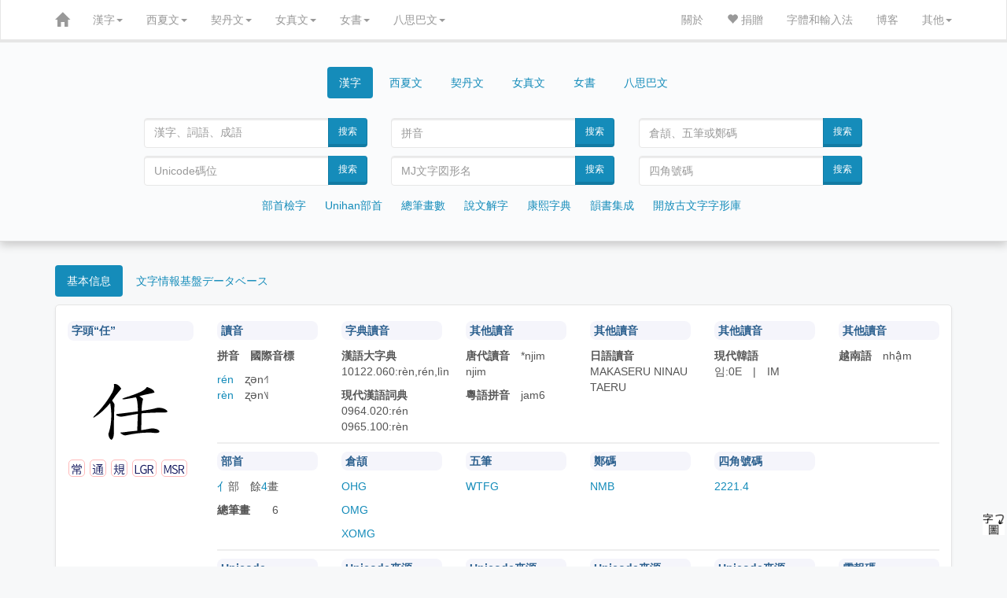

--- FILE ---
content_type: text/html; charset=UTF-8
request_url: http://www.ccamc.co/cjkv.php?cjkv=%E4%BB%BB
body_size: 12681
content:
<!DOCTYPE html>
<html lang='zh'>
<head>
	<meta charset="utf-8">
<meta http-equiv="X-UA-Compatible" content="IE=edge">
<meta http-equiv="Content-Language" content="zh-CN" />
<meta name="robots" content="all" />
<meta name="author" content="ccamc.co" />
<meta name="author" content="ccamc.org" />
<meta name="description" content="古今文字集成,集古今文字释義、字形更革、音韻演變之大全" />
<meta content="中文,汉语,漢語,国语,國語,简体字,簡體字,简化字,簡化字,繁体字,繁體字,正体字,正體字,异体字,異體字,汉语字典,漢語字典,汉语大字典,漢語大字典,汉语大词典,漢語大詞典,成语词典,成語詞典,叶典,中文字典,说文解字,說文解字,康熙字典" name="keywords" />
<meta content="方言,方言地图,韵书,汉语音韵学,韵书集成,上古音系,上古音,广韵,廣韻,集韵,集韻,中古音,蒙古字韻,中原音韻,洪武正韻牋,分韻撮要" name="keywords" />
<meta content="契丹字,契丹文,契丹大字,契丹小字,契丹小字原字,契丹小字词汇,女真文,女真字,西夏字,西夏文,西夏文字典,夏汉字典,夏漢字典,简明夏汉字典,簡明夏漢字典,夏俄英汉字典,夏俄英漢詞典,在线西夏文字典,在線西夏文字典,八思巴文,八思巴字,女书,女書" name="keywords" />
<meta content="开放古文字字形库,字源,汉字字源,金文,甲骨文,楚简,楚简文字,秦简,秦简文字,传抄古文字,敦煌异体字" name="keywords" />
<meta content="Unicode, Unicode CJK Extension, Unihan Database, Chinese characters, Chinese Dictionary, Chinese-English Dictionary, Kangxi Dictionary, Shuowen Jiezi, hanzi, zhongwen, hanyu, guoyu"  name="keywords" />
<meta content="Chinese Dialects, Historical Chinese Phonology, Guangyun, Menggu Ziyun" name="keywords" />
<meta content="Khitan, Khitan script, Khitan Large Script, Khitan Small Script, Khitan Dictionary, Jurchen, Jurchen script, Jurchen Dictionary, Tangut, Tangut Script, Tangut Dictionary, Tangut-Chinese Dictionary, Tangut-Russian-English-Chinese Dictionary, Online Tangut Dictionary,'Phags-pa, Phagspa, Nvshu, Nvshu Dictionary" name="keywords" />
<meta content="Open Ancient Chinese Characters Glyphs Dictionary, Oracle Bone Script, Chinese bronze inscriptions, Bronze script, Chu slip script, Qin slip script, Shuowen Small seal script, Transcribed Ancient Chinese Characters, Dunhuang Variants" name="keywords" />
<link rel="icon" href="css/zi2.ico" />
<!-- For iPhone -->
<link rel="apple-touch-icon" href="css/logo-apple-icon.png">
<!-- For iPhone Retina display -->
<link rel="apple-touch-icon" sizes="180x180" href="css/logo-apple-icon.png">
<!-- For iPad -->
<link rel="apple-touch-icon" sizes="152x152" href="css/logo-apple-icon.png">
<!-- For iPad Retina display -->
<link rel="apple-touch-icon" sizes="167x167" href="css/logo-apple-icon.png">
<meta name="viewport" content="width=device-width, initial-scale=1">	<meta name="content" content="“任”在字典中的解釋" />
	<script type='text/javascript' src='js/jquery.min.js'></script>
	<script type='text/javascript' src='js/bootstrap.min.js'></script>
		<script type="text/javascript" src="http://webapi.amap.com/maps?v=1.3&key=2501aec0e270b650116991ad3a4c9566"></script>
	<link href='css/bootstrap.min.css' rel='stylesheet'>
	<link rel="stylesheet" href="css/font-awesome.min.css">
	<link rel="stylesheet" href="fonts/bronze_script/stylesheet.css">
	<link href='css/style.css' rel='stylesheet'>
	<title> 
		任 | 漢字 | 古今文字集成
	</title>
</head>

<style type='text/css'>
		@font-face{
			font-family: NotoNvshu;
			src: url("fonts/nvshu/NotoTraditionalNushu-Regular.ttf")
	}
	body{
		background: #f7f8f9;
	}
	div.main{
		background-color: #ffffff;
		padding-top: 20px;
		box-shadow: 0 2px 4px 0 rgb(0 0 0 / 5%);
		border: 1px solid #E5E5E5;
		border-radius: 5px;
		margin: 0px auto 20px auto;
	}
	table.sw-img{
		margin: 0px 0px 20px 20px;
		float: right;
		display:k;
	}
	table.sw-img td{
		background-color: #fff;
		width: 120px;
		height: 120px;
		text-align: center;
		vertical-align: middle;
	}
	img.character{
		width: 14px;
		position: relative;
		/*top: 2px;*/
	}
	p.big, span.zitou{
		font-family: 'STKaiti', 'DFKai-SB', 'LiSong Pro', 'TsukiMincho', 'HanaMinB';
	}
	p.big{
		font-size: 100px;
		text-align: center;
		margin: 0px;
		padding: 0px;
	}
	img.big{
		width: 100px;
	}
	span.type{
		font-size: 1em;
		border: 1px solid #ffbaba;
		border-radius: 5px;
		padding: 2px;
		margin-right: 2px;
	}
	span.type:hover{
		border: 2px solid #ffbaba;
	}
	.charImg{
		width: 60px;
		margin: 0px;
	}
	.charImgAnda{
		height: 60px;
		margin: 0px;
	}
	div.dh_ytz_img img{
		height: 60px;
		width: auto;
		margin: 5px 5px;
	}
	a.ytz{
		font-size: 1.3em;
		font-family: 'Microsoft YaHei', 'HanaMinA', 'TsukiMincho', 'HanaMinB';
	}
	img.ytz{
		width: 1.1em;
		position: relative;
		bottom: 3px;
	}
	div.tab-content{
		margin-bottom: 20px;
	}
	div.shuowen,
	div.kx,
	div.hydzd,
	div.hydcd,
	div.bookindex,
	div.ziyuan,
	div.yinyun,
	div.dialects,
	div.translation{
		margin: 10px 0px;
		padding: 10px 10px;
	}
	div.ziyi div, div.yinyun div{
		margin: 10px 0px;
		padding: 0px 10px;
	}
	div.mj{
		padding: 0px 10px;
	}
	p#words a{
		margin: 0px 5px 10px 0px;
	}
	div.hydcd p.cite{
		text-indent: 1.2em;
		color:#5d828a;
	}
	div.shuowen img.redirect, div.kx img.redirect{
		width: 18px;
	}
	div.navigation a{
		margin: 5px;	
	}
	p.phags-pa{
		text-align: center;
		height: 30px;
		line-height: 30px;
		margin: 10px;
		font-size: 20px;
		font-family: 'Microsoft Phagspa', phags_pa;
		transform: rotate(90deg);
		transform-origin:50% 50%;
		-ms-transform: rotate(90deg);
		-ms-transform-origin:50% 50%;
		-webkit-transform: rotate(90deg);
		-webkit-transform-origin:50% 50%;
		-moz-transform: rotate(90deg);
		-moz-transform-origin:50% 50%;
		writing-mode: lr-tb;
	}
	p.phags-pa a:hover{
		text-decoration: none;
		color: #B22222;
	}
	p.sw{
		font-size: 17px;
		margin-top: .8em 0px;
		list-style-position: inside;
	}
	p.sw img{
		width: 1em;
		position: relative;
		/*vertical-align: baseline;*/
		bottom: 2px;
	}
	span.note {
		width: 90%;
		font-size: 15px;
	}
	span.note img{
		width: 15px;
	}
	p.path{
		font-size: 17px;
		margin-top: 10px; 
		margin-bottom: 10px;
		color: #d15d5e;
	}
	p.path a{
		color: #d15d5e;
	}
	div.kx p.exp{
		font-size: 1em;
		margin: .8em 0px;
	}
	div.kx img{
		width: 1em;
		position: relative;
		/*vertical-align: baseline;*/
		bottom: 1px;
	}
	div.kx span.line{
		border-radius: 5px;
		background-color: #555;
		color: #eee;
		margin-right: 5px;
		padding: 1px 2px;
	}
	img.kl,
	img.ks,
	img.ksp,
	img.tangut{
		width: 40px;
		position: relative;
		vertical-align: baseline;
	}
/*	div.oracle_img,
	div.bronze_img,
	div.shuowen_img,
	div.chujian_img,
	div.qinjian_img,
	div.chuanchao_img,
	div.dh_ytz_img{
		display: flex;
		flex-wrap: wrap;
		justify-content: flex-start;
		align-items: flex-start;
		align-content: stretch;
		flex-shrink: 1;
	}*/
	div.bronze_img div,
	div.chujian_img div,
	div.qinjian_img div,
	div.chuanchao_img div,
	div.dh_ytz_img div,
	div.orc{
		display: inline-block;
		vertical-align: top;
		width: auto;
		text-align: center;
		border: 1px solid #ccc;
		border-radius: 10px;
		margin: 5px 5px;
		padding: 0px 5px;
	}
	div.bronze_img div:hover,
	div.chujian_img div:hover,
	div.qinjian_img div:hover,
	div.chuanchao_img div:hover,
	div.dh_ytz_img div:hover,
	div.orc:hover{
		border: border: 1px solid #666;
	}
	span.ldz{
		font-family: 'CCAMC Bronze Script XXT', CCAMC_Bronze_Script_XXT, 'HanaMinA','HanaMinB';
	}
	span.c{
		color:#5d828a;
		margin-left: 1em;
	}
	span.r{
		color:#d15d5e;
	}
	span.b{
		color:#2f8f6d;
	}
	span.e{
		color:#666;
	}
	div.searchResult{
		margin: 10px 0px;
	}
	div.searchResult a{
		margin: 5px 2px;
		/*color: #222;*/
		/*font-size: 2em;*/
	}
	div.imecode{
		/*margin-bottom: 50px;*/
	}
	div.imecode div.item{
		float: left;
		display: inline-block;
		border: 1px solid #ddd;
		border-radius: 5px;
		margin: 5px 5px;
		padding: 5px 10px;
	}
	div.imecode div.item:hover{
		background-color: #eee;
	}
	div.imecode a{
		font-size: 2em;
	}
	div.imecode img{
		height: 1em;
	}
	div.searchResult span.title{
		font-size: 2em;
	}
	rt{
		font-size: 0.5em;
	}
	div.page{
		text-align: center;
	}
	div.searchResult img{
		height: 1em;
		position: relative;
		vertical-align: baseline;
	}
	span.pinyin,
	span.cangjie,
	span.wubi,
	span.zhengma,
	span.unicode{
		color: #d15d5e;
	}
	a span.unicode{
		font-size: 0.5em;
	}
	div.searchResult span.pinyin{
		font-size: 0.5em;
		text-transform: lowercase;
	}
	@-moz-document url-prefix() {
		fieldset { display: table-cell; }
	}
	div.loadImages{
		margin-top: 10px;
	}
	div#map {
		width: 100%;
		height: 500px; 
		border: 0px;
	}	
	div.marker{
		width: 80px;
		border: 1px solid #117094;
		background-color: #fff;
		color: #117094;
		border-radius: 5px;
		text-align: center;
		-moz-box-shadow: 3px 3px 3px #aaa;
		box-shadow: 3px 3px 3px #aaa;
	} 
	div.rmsList a{
		font-family: 'Microsoft YaHei','HanaMinB';
	}
	p.navi a{
		margin: 5px 5px;
	}
	hr {
		margin: 0px 0 10px 0;
		border: 1px solid #eee;
	}
	img.mobile{
		min-width: 600px;
	}
	div.overflow{
		overflow: auto;
	}
	img.mj{
		width: 100px;
	}
	.nvshu{
		font-family: NotoNvshu, 'Noto女书传统体Regular';
	}
	.nvshuChar{
		font-size: 2em;
	}
</style>

<body>
	<script>
  (function(i,s,o,g,r,a,m){i['GoogleAnalyticsObject']=r;i[r]=i[r]||function(){
  (i[r].q=i[r].q||[]).push(arguments)},i[r].l=1*new Date();a=s.createElement(o),
  m=s.getElementsByTagName(o)[0];a.async=1;a.src=g;m.parentNode.insertBefore(a,m)
  })(window,document,'script','//www.google-analytics.com/analytics.js','ga');

  ga('create', 'UA-59455086-1', 'auto');
  ga('send', 'pageview');

</script>	<style type="text/css">
		table.phagspa{
		border: 0px solid #000;
	}
	tr.rp{
		color: #336699;
	}
	button.phagspa, p.phagspa {
		text-align: left;
		font-family: 'Microsoft Phagspa', phags_pa;
		-webkit-transform: rotate(90deg);
		-moz-transform: rotate(90deg);
		-ms-transform: rotate(90deg);
		-o-transform: rotate(90deg);
		transform: rotate(90deg);

		-webkit-transform-origin:50% 50%;
		-moz-transform-origin:50% 50%;
		-ms-transform-origin:50% 50%;
		-o-transform-origin:50% 50%;
		transform-origin:50% 50%;
		writing-mode: lr-tb;
	}
	p.phagspa{
		font-family: 'Microsoft Phagspa', phags_pa;
		pointer-events: none;
		margin: 20px;
		font-size: 1.5em;
		text-align: center;
	}
	#vertical_phagspa: {
		font-family: 'Microsoft Phagspa', phags_pa;
		float: left;
	}
	.rp{
		display: none;
	}
</style>
<script type="text/javascript">
function khimh(e) {
	if (e.target) {
		var obj = e.target;
	} else {
		var obj = e.srcElement
	}
	if (obj.value) {
		var v = obj.value;
	} else if (obj.textContent) {
		var v = obj.textContent;
	} else if (obj.innerText) {
		var v = obj.innerText;
	} else if (obj.text) {
		var v = obj.text;
	} else {
		var v = '';
	}
	insert(document.form_phagspa.charPhagspa, v);
}
function insert(field, v) {
	if (document.selection) {
		field.focus();
		sel = document.selection.createRange();
		sel.text = v;
		sel.select();
	} else if (field.selectionStart || field.selectionStart == '0') {
		var startPos = field.selectionStart;
		var endPos = field.selectionEnd;
		var newEndPos = startPos + v.length;
		field.value = field.value.substring(0, startPos) + v + field.value.substring(endPos, field.value.length);
		field.setSelectionRange(newEndPos, newEndPos);
	} else {
		var newEndPos = field.value.length + v.length;
		field.value += v;
		field.setSelectionRange(newEndPos, newEndPos);
	}
	field.focus();
}
</script><nav class="navbar navbar-inverse navbar-static-top" id="topnavbar" role="navigation">
	<div class="container">
		<div class="navbar-header">
			<button type="button" class="navbar-toggle" data-toggle="collapse" data-target="#bs-navbar-collapse-1">
				<span class="sr-only">Toggle navigation</span>
				<span class="icon-bar"></span>
				<span class="icon-bar"></span>
				<span class="icon-bar"></span>
			</button>
			<a class="navbar-brand" href="index.php"><span class="glyphicon glyphicon-home" aria-hidden="true"></span></a>
		</div>

		<div class="collapse navbar-collapse" id="bs-navbar-collapse-1">
	<ul class="nav navbar-nav">
		<li class="dropdown">
			<a href="#" class="dropdown-toggle" data-toggle="dropdown">漢字<span class="caret"></span></a>
			<ul class="dropdown-menu" role="menu">
				<li><a href="cjkv_intro.php">漢字簡介</a></li>
				<li><a href="cjkv_radical.php">部首檢字</a></li>
				<li><a href="cjkv_traditional_radical.php">Unihan部首檢字</a></li>
				<li><a href="cjkv_mojikiban_radical.php">文字情報基盤データベース</a></li>
				<li><a href="cjkv_kangxi.php">康熙字典</a></li>
				<li><a href="cjkv_shuowen.php">說文解字</a></li>
				<li><a href="cjkv_oaccgd.php">開放古文字字形庫</a></li>
				<li><a href="cjkv_strokenumber.php">總筆畫數檢字</a></li>
				<li><a href="cjkv_yunshu.php">韻書集成</a></li>
				<li><a href="source.php#cjkv">漢字參考資料</a></li>
				<li><a href="cjkv_statistics.php">漢字總筆畫數分佈圖</a></li>
			</ul>
		</li>
		<li class="dropdown">
			<a href="#" class="dropdown-toggle" data-toggle="dropdown">西夏文<span class="caret"></span></a>
			<ul class="dropdown-menu" role="menu">
				<li><a href="tangut_intro.php">西夏文簡介</a></li>
				<li><a href="blog/?p=77">★如何通過漢字查詢西夏字</a></li>
				<li><a href="tangut_index.php">西夏文索引</a></li>
				<li><a href="tangut_unicode_index.php">西夏文Unicode索引</a></li>
				<li><a href="tangut_sijiao.php">西夏文四角號碼檢字法</a></li>
				<li><a href="tangut_radical.php">夏漢字典部首檢字</a></li>
				<li><a href="tangut_unicode_radical.php">Unicode部首檢字</a></li>
				<li><a href="tangut_trecd_radical.php">夏俄英漢詞典部首檢字</a></li>
				<li><a href="tangut_xxwcd_radical.php">西夏文詞典部首檢字</a></li>
				<li><a href="tangut_reconstructed_pronunciation.php">西夏文擬音方案</a></li>
				<li><a href="tangut_wenhai.php">文海</a></li>
				<li><a href="tangut_text/index.php">西夏文語句翻譯</a></li>
				<li><a href="tangut_ms.php">西夏文獻目錄</a></li>
				<li><a href="source.php#tangut">西夏文參考資料</a></li>
				
			</ul>
		</li>
		<li class="dropdown">
			<a href="#" class="dropdown-toggle" data-toggle="dropdown">契丹文<span class="caret"></span></a>
			<ul class="dropdown-menu" role="menu">
				<li><a href="khitan_intro.php">契丹文簡介</a></li>
				<li><a href="khitan_large_script_index.php">契丹大字索引</a></li>
				<li><a href="khitan_small_script_index.php">契丹小字索引</a></li>
				<li><a href="khitan_small_script_vocabulary_index.php">契丹小字詞彙索引</a></li>
				<li><a href="khitan_large_script_strokenumber.php">契丹大字總筆畫數檢字</a></li>
				<li><a href="khitan_small_script_strokenumber.php">契丹小字總筆畫數檢字</a></li>
				<li><a href="source.php#khitan">契丹文參考資料</a></li>
				<li><a href="khitan_small_script_voc_exp_source.php">契丹小字詞彙參考文獻</a></li>
				<li><a href="khitan_statistics.php">契丹文總筆畫數分佈圖</a></li>
			</ul>
		</li>
		<li class="dropdown">
			<a href="#" class="dropdown-toggle" data-toggle="dropdown">女真文<span class="caret"></span></a>
			<ul class="dropdown-menu" role="menu">
				<li><a href="jurchen_intro.php">女真文簡介</a></li>
				<li><a href="jurchen_index.php">女真文索引</a></li>
				<li><a href="jurchen_radical.php">女真文部首檢字</a></li>
				<li><a href="jurchen_strokenumber.php">女真文總筆畫數檢字</a></li>
				<li><a href="source.php#jurchen">女真文參考資料</a></li>
				<li><a href="jurchen_statistics.php">女真文總筆畫數分佈圖</a></li>
			</ul>
		</li>
		<li class="dropdown">
			<a href="#" class="dropdown-toggle" data-toggle="dropdown">女書<span class="caret"></span></a>
			<ul class="dropdown-menu" role="menu">
				<li><a href="nvshu_intro.php">女書簡介</a></li>
			</ul>
		</li>
		<li class="dropdown">
			<a href="#" class="dropdown-toggle" data-toggle="dropdown">八思巴文<span class="caret"></span></a>
			<ul class="dropdown-menu" role="menu">
				<li><a href="phagspa_intro.php">八思巴文簡介</a></li>
				<li><a href="phagspa_alphabet.php">八思巴文字母表</a></li>
				<li><a href="phagspa_mengguziyun_index.php">蒙古字韻</a></li>
				<li><a href="source.php#phagspa">八思巴文參考資料</a></li>
			</ul>
		</li>
	</ul>
	<ul class="nav navbar-nav navbar-right">
		<li><a href="introduction.php">關於</a></li>
		<li><a href="donation.php"><span class="glyphicon glyphicon-heart" aria-hidden="true"></span> 捐贈</a></li>
		<li><a href="fonts.php">字體和輸入法</a></li>
		<li><a href="blog/">博客</a></li>
		<li class="dropdown">
			<a href="#" class="dropdown-toggle" data-toggle="dropdown">其他<span class="caret"></span></a>
			<ul class="dropdown-menu" role="menu">
				<li><a href="buddhist_glossaries.php">佛典術語</a></li>
				<li><a href="chinese_historical_map/index.php"><span class="glyphicon glyphicon-map-marker" aria-hidden="true"></span> 中國歷史地圖集</a></li>
				<li><a href="chinese_historical_map/index_tw.php"><span class="glyphicon glyphicon-map-marker" aria-hidden="true"></span> 臺版中國歷史地圖集</a></li>
			</ul>
		</li>
	</ul>
</div><!-- /.navbar-collapse -->	</div><!-- /.container-fluid -->
</nav>
<div style="width:auto; position:relative; top:-30px; padding-top:40px; padding-bottom:25px; background-color:#fafbfc; border-bottom:1px solid #ddd; box-shadow: 0px 5px 10px 0px #ccc; -webkit-box-shadow: 0px 5px 10px 0px #ccc; -moz-box-shadow: 0px 5px 10px 0px #ccc; -o-box-shadow: 0px 5px 10px 0px #ccc;">
		<div class="container">
			<div class="row">
	<div class="col-md-10 col-lg-10 col-sm-12 col-xs-12 col-md-offset-1 col-lg-offset-1">
		<div>
			<ul class="nav nav-pills" style="text-align:center;">
				<li class="active cjk" style="float:none;display:inline-block"><a data-toggle="tab" href="#CJKV">漢字</a></li>
				<li class="tangut" style="float:none;display:inline-block;"><a data-toggle="tab" href="#TANGUT">西夏文</a></li>
				<li class="khitan" style="float:none;display:inline-block;"><a data-toggle="tab" href="#KHITAN">契丹文</a></li>
				<li class="jurchen" style="float:none;display:inline-block;"><a data-toggle="tab" href="#JURCHEN">女真文</a></li>
				<li class="nvshu" style="float:none;display:inline-block;"><a data-toggle="tab" href="#NVSHU">女書</a></li>
				<li class="phagspa" style="float:none;display:inline-block;"><a data-toggle="tab" href="#PHAGSPA">八思巴文</a></li>
			</ul>
		</div>

		<div class="tab-content">
			<div id="CJKV" class="tab-pane fade active in">
				<br />
				<div class="col-md-6 col-lg-4 col-sm-6 col-xs-12">
					<form class="form-horizontal" name="search" role="form" action="cjkv.php" method="get">
						<div class="input-group">
							<input type="text" class="form-control" id="charChn" name="cjkv" placeholder="漢字、詞語、成語" style="font-family: 'TsukiMincho', 'HanaMinB';">
														<span class="input-group-btn">
								<button class="btn btn-primary" type="submit" >搜索</button>
							</span>
						</div>
					</form> 
				</div>
				<div class="col-md-6 col-lg-4 col-sm-6 col-xs-12">
					<form class="form-horizontal" name="search" role="form" action="cjkv_search.php" method="get">
						<div class="input-group">
							<input type="text" maxlength="10" class="form-control" id="pinyin" name="pinyin" placeholder="拼音">
														<span class="input-group-btn">
								<button class="btn btn-primary" type="submit" >搜索</button>
							</span>
						</div>
					</form> 
				</div>
				<div class="col-md-6 col-lg-4 col-sm-6 col-xs-12">
					<form class="form-horizontal" name="search" role="form" action="cjkv_search.php" method="get">
						<div class="input-group">
							<input type="text" maxlength="7" class="form-control" id="shurufa" name="imecode" placeholder="倉頡、五筆或鄭碼">
														<span class="input-group-btn">
								<button class="btn btn-primary" type="submit" >搜索</button>
							</span>
						</div>
					</form> 
				</div>
				<div class="col-md-6 col-lg-4 col-sm-6 col-xs-12">
					<form class="form-horizontal" name="search" role="form" action="cjkv_search.php" method="get">
						<div class="input-group">
							<input type="text" maxlength="6" class="form-control" id="unicode" name="unicode" placeholder="Unicode碼位">
														<span class="input-group-btn">
								<button class="btn btn-primary" type="submit" >搜索</button>
							</span>
						</div>
					</form> 
				</div>
				<div class="col-md-6 col-lg-4 col-sm-6 col-xs-12">
					<form class="form-horizontal" name="search" role="form" action="cjkv_search.php" method="get">
						<div class="input-group">
							<input type="text" maxlength="8" class="form-control" id="MJ" name="MJ" placeholder="MJ文字図形名">
														<span class="input-group-btn">
								<button class="btn btn-primary" type="submit" >搜索</button>
							</span>
						</div>
					</form> 
				</div>
				<div class="col-md-6 col-lg-4 col-sm-6 col-xs-12">
					<form class="form-horizontal" name="search" role="form" action="cjkv_search.php" method="get">
						<div class="input-group">
							<input type="text" maxlength="6" class="form-control" id="sjhm" name="sijiao" placeholder="四角號碼">
														<span class="input-group-btn">
								<button class="btn btn-primary" type="submit" >搜索</button>
							</span>
						</div>
					</form> 
				</div>
				<div class="col-md-12 col-lg-12 col-sm-12 col-xs-12 navigation">
					<ul class="list-inline" style="text-align: center; margin-top: 10px">
						<li><a href="cjkv_radical.php">部首檢字</a></li>
						<li><a href="cjkv_traditional_radical.php">Unihan部首</a></li>
						<li><a href="cjkv_strokenumber.php">總筆畫數</a></li>
						<li><a href="cjkv_shuowen.php">說文解字</a></li>
						<li><a href="cjkv_kangxi.php">康熙字典</a></li>
						<li><a href="cjkv_yunshu.php">韻書集成</a></li>
						<li><a href="cjkv_oaccgd.php">開放古文字字形庫</a></li>
					</ul>
				</div>
			</div>

			<div id="TANGUT" class="tab-pane fade">
				<br />
				<div class="col-md-6 col-lg-4 col-sm-6 col-xs-12">
					<form class="form-horizontal" name="search" role="form" action="tangut.php" method="get">
						<div class="input-group">
							<input type="number" min="1" max="6077" maxlength="4" class="form-control" name="XHZDid" id="charTang" placeholder="《夏漢字典》序號">
							<span class="input-group-btn">
								<button class="btn btn-primary" type="submit">搜索</button>
							</span>
						</div>
					</form> 
				</div>
				<div class="col-md-6 col-lg-4 col-sm-6 col-xs-12">
					<form class="form-horizontal" name="search" role="form" action="tangut_sijiao.php" method="get">
						<div class="input-group">
							<input type="text" maxlength="20" class="form-control" name="sj" id="charTangSJ" placeholder="四角號碼">
							<span class="input-group-btn">
								<button class="btn btn-primary" type="submit">搜索</button>
							</span>
						</div>
					</form> 
				</div>
				<div class="col-md-6 col-lg-4 col-sm-6 col-xs-12">
					<form class="form-horizontal" name="search" role="form" action="tangut.php" method="get">
						<div class="input-group">
							<input type="text" maxlength="6" class="form-control" name="unicode" id="charTangUnicode" placeholder="Unicode碼位">
							<span class="input-group-btn">
								<button class="btn btn-primary" type="submit">搜索</button>
							</span>
						</div>
					</form> 
				</div>
				<div class="col-md-6 col-lg-4 col-sm-6 col-xs-12">
					<form class="form-horizontal" name="search" role="form" action="tangut.php" method="get">
						<div class="input-group">
							<input type="number" min="1" max="5819" maxlength="4" class="form-control" name="Sofronovid" id="charTangSofronov" placeholder="Sofronov序號">
							<span class="input-group-btn">
								<button class="btn btn-primary" type="submit">搜索</button>
							</span>
						</div>
					</form> 
				</div>
				<div class="col-md-6 col-lg-4 col-sm-6 col-xs-12">
					<form class="form-horizontal" name="search" role="form" action="tangut.php" method="get">
						<div class="input-group">
							<input type="text" class="form-control" name="jys" id="charTangJYS" placeholder="景永時字體">
							<span class="input-group-btn">
								<button class="btn btn-primary" type="submit">搜索</button>
							</span>
						</div>
					</form> 
				</div>
				<div class="col-md-6 col-lg-4 col-sm-6 col-xs-12">
					<form class="form-horizontal" name="search" role="form" action="tangut.php" method="get">
						<div class="input-group">
							<input type="text" class="form-control" name="n4694" id="charTangN4694" placeholder="Unicode字符（字或詞）" style="font-family: 'Tangut N4694', 'Tangut Yinchuan', 'Mojikyo Tangut'">
							<span class="input-group-btn">
								<button class="btn btn-primary" type="submit">搜索</button>
							</span>
						</div>
					</form> 
				</div>
				<div class="col-md-12 col-lg-12 col-sm-12 col-xs-12 navigation">
					<ul class="list-inline" style="text-align: center; margin-top: 10px">
						<li><a href="tangut_index.php">西夏文索引</a></li>
						<li><a href="tangut_sijiao.php">四角號碼</a></li>
						<li><a href="tangut_radical.php">夏漢字典</a></li>
						<li><a href="tangut_unicode_radical.php">Unicode部首</a></li>
						<li><a href="tangut_trecd_radical.php">夏俄英漢詞典</a></li>
						<li><a href="tangut_xxwcd_radical.php">西夏文詞典</a></li>
						<li><a href="tangut_reconstructed_pronunciation.php">擬音方案</a></li>
						<li><a href="tangut_ms.php">西夏文獻目錄</a></li>
					</ul>
				</div>
			</div>

			<div id="KHITAN" class="tab-pane fade">
				<br />
				<div class="col-md-6 col-lg-4 col-sm-6 col-xs-12">
					<form class="form-horizontal" name="search" role="form" action="khitan.php" method="get">
						<div class="input-group">
							<input type="text" class="form-control" name="kls" placeholder="契丹大字" style="font-family: 'CCAMC Khitan & Jurchen Std'">
							<span class="input-group-btn">
								<button class="btn btn-primary" type="submit">搜索</button>
							</span>
						</div>
					</form> 
				</div>
				<div class="col-md-6 col-lg-4 col-sm-6 col-xs-12">
					<form class="form-horizontal" name="search" role="form" action="khitan.php" method="get">
						<div class="input-group">
							<input type="text" class="form-control" name="kss" placeholder="契丹小字" style="font-family: 'CCAMC Khitan & Jurchen Std'">
														<span class="input-group-btn">
								<button class="btn btn-primary" type="submit">搜索</button>
							</span>
						</div>
					</form> 
				</div>
				<div class="col-md-6 col-lg-4 col-sm-6 col-xs-12">
					<form class="form-horizontal" name="search" role="form" action="khitan_large_script_strokeorder.php" method="get">
						<div class="input-group">
							<input type="text" maxlength="18" class="form-control" name="so" placeholder="契丹大字筆順">
														<span class="input-group-btn">
								<button class="btn btn-primary" type="submit">搜索</button>
							</span>
						</div>
					</form> 
				</div>
				<div class="col-md-6 col-lg-4 col-sm-6 col-xs-12">
					<form class="form-horizontal" name="search" role="form" action="khitan.php" method="get">
						<div class="input-group">
							<input type="number" min='1' max="2218" maxlength="4" class="form-control" name="N4631_id" placeholder="契丹大字序號">
														<span class="input-group-btn">
								<button class="btn btn-primary" type="submit">搜索</button>
							</span>
						</div>
					</form> 
				</div>
				<div class="col-md-6 col-lg-4 col-sm-6 col-xs-12">
					<form class="form-horizontal" name="search" role="form" action="khitan.php" method="get">
						<div class="input-group">
							<input type="number" min="1" max="411" maxlength="3" class="form-control" name="kss_id" placeholder="契丹小字序號">
														<span class="input-group-btn">
								<button class="btn btn-primary" type="submit">搜索</button>
							</span>
						</div>
					</form> 
				</div>
				<div class="col-md-6 col-lg-4 col-sm-6 col-xs-12">
					<form class="form-horizontal" name="search" role="form" action="khitan_small_script_strokeorder.php" method="get">
						<div class="input-group">
							<input type="text" maxlength="10" class="form-control" name="so" id="charKts" placeholder="契丹小字筆順">
														<span class="input-group-btn">
								<button class="btn btn-primary" type="submit">搜索</button>
							</span>
						</div>
					</form> 
				</div>
				<div class="col-md-12 col-lg-12 col-sm-12 col-xs-12 navigation">
					<ul class="list-inline" style="text-align: center; margin-top: 10px">
						<li><a href="khitan_large_script_index.php">契丹大字索引</a></li>
						<li><a href="khitan_small_script_index.php">契丹小字索引</a></li>
						<li><a href="khitan_small_script_vocabulary_index.php">契丹小字詞彙索引</a></li>
						<li><a href="khitan_large_script_strokenumber.php">契丹大字總筆畫數</a></li>
						<li><a href="khitan_small_script_strokenumber.php">契丹小字總筆畫數</a></li>
						<!-- <li><a href="khitan_small_script_vocabulary_index.php">契丹小字詞組索引</a></li> -->
					</ul>
				</div>
			</div>

			<div id="JURCHEN" class="tab-pane fade">
				<br />
				<div class="col-md-6 col-lg-6 col-sm-6 col-xs-12">
					<form class="form-horizontal" name="search" role="form" action="jurchen.php" method="get">
						<div class="input-group">
							<input type="text" class="form-control" name="jurchen" placeholder="女真文" style="font-family: 'CCAMC Khitan & Jurchen Std'">
														<span class="input-group-btn">
								<button class="btn btn-primary" type="submit">搜索</button>
							</span>
						</div>
					</form> 
				</div>
				<div class="col-md-6 col-lg-6 col-sm-6 col-xs-12">
					<form class="form-horizontal" name="search" role="form" action="jurchen.php" method="get">
						<div class="input-group">
							<input type="text" maxlength="5" class="form-control" name="N3788" placeholder="N3788序號">
														<span class="input-group-btn">
								<button class="btn btn-primary" type="submit">搜索</button>
							</span>
						</div>
					</form> 
				</div>
				<div class="col-md-6 col-lg-6 col-sm-6 col-xs-12">
					<form class="form-horizontal" name="search" role="form" action="jurchen_strokenumber.php" method="get">
						<div class="input-group">
							<input type="number" min="1" max="10" maxlength="2" class="form-control" name="ts" placeholder="總筆畫數">
														<span class="input-group-btn">
								<button class="btn btn-primary" type="submit">搜索</button>
							</span>
						</div>
					</form> 
				</div>
				<div class="col-md-6 col-lg-6 col-sm-6 col-xs-12">
					<form class="form-horizontal" name="search" role="form" action="jurchen_strokeorder.php" method="get">
						<div class="input-group">
							<input type="text" maxlength="10" class="form-control" name="so" placeholder="請輸入筆順">
														<span class="input-group-btn">
								<button class="btn btn-primary" type="submit">搜索</button>
							</span>
						</div>
					</form> 
				</div>
				<div class="col-md-12 col-lg-12 col-sm-12 col-xs-12 navigation">
					<ul class="list-inline" style="text-align: center; margin-top: 10px">
						<li><a href="jurchen_index.php">女真文索引</a></li>
						<li><a href="jurchen_radical.php">女真文部首</a></li>
						<li><a href="jurchen_strokenumber.php">女真文總筆畫數</a></li>
					</ul>
				</div>
			</div>

			<div id="NVSHU" class="tab-pane fade">
				<br />
				<div class="col-md-6 col-lg-4 col-sm-6 col-xs-12">
					<form class="form-horizontal" name="search" role="form" action="nvshu.php" method="get">
						<div class="input-group">
							<input type="text" maxlength="2" class="form-control" name="nvshu" placeholder="女書" style="font-family: 'Noto女书传统体Regular'">
							<span class="input-group-btn">
								<button class="btn btn-primary" type="submit">搜索</button>
							</span>
						</div>
					</form> 
				</div>
				<div class="col-md-6 col-lg-4 col-sm-6 col-xs-12">
					<form class="form-horizontal" name="search" role="form" action="nvshu.php" method="get">
						<div class="input-group">
							<input type="text" maxlength="5" class="form-control" name="unicode" placeholder="Unicode碼位">
							<span class="input-group-btn">
								<button class="btn btn-primary" type="submit">搜索</button>
							</span>
						</div>
					</form> 
				</div>
				<div class="col-md-6 col-lg-4 col-sm-6 col-xs-12">
					<form class="form-horizontal" name="search" role="form" action="nvshu.php" method="get">
						<div class="input-group">
							<input type="text" maxlength="2" class="form-control" name="cjkv" placeholder="漢字">
														<span class="input-group-btn">
								<button class="btn btn-primary" type="submit">搜索</button>
							</span>
						</div>
					</form> 
				</div>
			</div>

			<div id="PHAGSPA" class="tab-pane fade">
				<br />
				<div class="col-md-6 col-lg-4 col-sm-6 col-xs-12">
					<form class="form-horizontal" name="search" role="form" action="phagspa.php" method="get">
						<div class="input-group">
							<input type="text" class="form-control" name="chnp" id="charChnPhagspa" placeholder="漢字">
							<span class="input-group-btn">
								<button class="btn btn-primary" type="submit">搜索</button>
							</span>
						</div>
					</form> 
				</div>
				<div class="col-md-6 col-lg-4 col-sm-6 col-xs-12">
					<form class="form-horizontal" name="search" role="form" action="phagspa.php" method="get">
						<div class="input-group">
							<input type="text" class="form-control" name="pyp" id="charChnPinyin" placeholder="現代漢語拼音">
							<span class="input-group-btn">
								<button class="btn btn-primary" type="submit">搜索</button>
							</span>
						</div>
					</form> 
				</div>
				<div class="col-md-6 col-lg-4 col-sm-6 col-xs-12">
					<form class="form-horizontal" name="form_phagspa" role="form" action="phagspa.php" method="get">
						<div class="input-group">
							<input type="text" maxlength="4" class="form-control" name="pp" id="charPhagspa" placeholder="八思巴文">
														<span class="input-group-btn">
								<button class="btn btn-primary" type="submit" id="searchPsp">搜索</button>
							</span>
						</div>
					</form> 
				</div>
				<div class="row">
					<div class="col-lg-1 col-md-1 col-sm-1 col-xs-1" id="vertical_phagspa"></div>
					<div class="col-lg-11 col-md-11 col-sm-11 col-xs-11">
						<div class="table-responsive">
	<table class="table phagspa">
		<tbody>
			<tr>
				<!-- velars -->
				<td><button class="phagspa" onclick="khimh(event)">ꡂ</button></td>
				<td><button class="phagspa" onclick="khimh(event)">ꡁ</button></td>
				<td><button class="phagspa" onclick="khimh(event)">ꡀ</button></td>
				<td><button class="phagspa" onclick="khimh(event)">ꡃ</button></td>
				<!-- Labials -->
				<td><button class="phagspa" onclick="khimh(event)">ꡎ</button></td>
				<td><button class="phagspa" onclick="khimh(event)">ꡍ</button></td>
				<td><button class="phagspa" onclick="khimh(event)">ꡌ</button></td>
				<td><button class="phagspa" onclick="khimh(event)">ꡏ</button></td>
				<td></td>
				<td></td>
				<td><button id="toggleRp">顯示擬音</button></td>
			</tr>
			<tr class="rp">
				<!-- velars -->
				<td>g 見</td>
				<td>kh 溪</td>
				<td>k 群</td>
				<td>ng 疑</td>
				<!-- Labials -->
				<td>b 幫</td>
				<td>ph 滂</td>
				<td>p 並</td>
				<td>m 明</td>
				<td></td>
				<td></td>
				<td></td>
			</tr>

			<tr>
				<!-- Labiodentals -->
				<td><button class="phagspa" onclick="khimh(event)">ꡤ</button></td>
				<td><button class="phagspa" onclick="khimh(event)">ꡰ</button></td>
				<td><button class="phagspa" onclick="khimh(event)">ꡤ</button></td>
				<td><button class="phagspa" onclick="khimh(event)">ꡓ</button></td>
				<!-- Dentals -->
				<td><button class="phagspa" onclick="khimh(event)">ꡊ</button></td>
				<td><button class="phagspa" onclick="khimh(event)">ꡉ</button></td>
				<td><button class="phagspa" onclick="khimh(event)">ꡈ</button></td>
				<td><button class="phagspa" onclick="khimh(event)">ꡋ</button></td>
				<td></td>
				<td></td>
				<td></td>
			</tr>
			<tr class="rp">
				<!-- Labiodentals -->
				<td>Hw 非</td>
				<td>hw 敷</td>
				<td>Hw 奉</td>
				<td>w 微</td>
				<!-- Dentals -->
				<td>d 端</td>
				<td>th 透</td>
				<td>t 定</td>
				<td>n 泥</td>
				<td></td>
				<td></td>
				<td></td>
			</tr>

			<tr>
				<!-- Retroflexes and the Palatal Nasal -->
				<td><button class="phagspa" onclick="khimh(event)">ꡆ</button></td>
				<td><button class="phagspa" onclick="khimh(event)">ꡅ</button></td>
				<td><button class="phagspa" onclick="khimh(event)">ꡄ</button></td>
				<td><button class="phagspa" onclick="khimh(event)">ꡮ</button></td>
				<td><button class="phagspa" onclick="khimh(event)">ꡚ</button></td>
				<td><button class="phagspa" onclick="khimh(event)">ꡇ</button></td>
				<!-- Sibilants -->
				<td><button class="phagspa" onclick="khimh(event)">ꡒ</button></td>
				<td><button class="phagspa" onclick="khimh(event)">ꡑ</button></td>
				<td><button class="phagspa" onclick="khimh(event)">ꡐ</button></td>
				<td><button class="phagspa" onclick="khimh(event)">ꡛ</button></td>
				<td><button class="phagspa" onclick="khimh(event)">ꡕ</button></td>
			</tr>
			<tr class="rp">
				<!-- Retroflexes and the Palatal Nasal -->
				<td>j 知、照</td>
				<td>ch 徹、穿</td>
				<td>c 澄、床</td>
				<td>sh 審</td>
				<td>zh 禪</td>
				<td>ñ 娘</td>
				<!-- Sibilants -->
				<td>dz 精</td>
				<td>tsh 清</td>
				<td>ts 從</td>
				<td>s 心</td>
				<td>z 邪</td>
			</tr>

			<tr>
				<!-- Laryngeals and Semivowels -->
				<td><button class="phagspa" onclick="khimh(event)">ꡜ</button></td>
				<td><button class="phagspa" onclick="khimh(event)">ꡣ</button></td>
				<td><button class="phagspa" onclick="khimh(event)">ꡯ</button></td>
				<td><button class="phagspa" onclick="khimh(event)">ꡖ</button></td>
				<td><button class="phagspa" onclick="khimh(event)">ꡗ</button></td>
				<td><button class="phagspa" onclick="khimh(event)">ꡝ</button></td>
				<td><button class="phagspa" onclick="khimh(event)">ꡭ</button></td>
				<td></td>
				<td></td>
				<td></td>
				<td></td>
			</tr>
			<tr class="rp">
				<!-- Laryngeals and Semivowels -->
				<td>h 曉</td>
				<td>X 匣</td>
				<td>H 匣</td>
				<td>' 影</td>
				<td>Y 影</td>
				<td>x 喻</td>
				<td>y 喻</td>
				<td></td>
				<td></td>
				<td></td>
				<td></td>
			</tr>

			<tr>
				<!-- Liquids -->
				<td><button class="phagspa" onclick="khimh(event)">ꡙ</button></td>
				<td><button class="phagspa" onclick="khimh(event)">ꡔ</button></td>
				<!-- Vowels -->
				<td><button class="phagspa" onclick="khimh(event)">ꡞ</button></td>
				<td><button class="phagspa" onclick="khimh(event)">ꡟ</button></td>
				<td><button class="phagspa" onclick="khimh(event)">ꡠ</button></td>
				<td><button class="phagspa" onclick="khimh(event)">ꡡ</button></td>
				<!-- Medial Semivowels -->
				<td><button class="phagspa" onclick="khimh(event)">ꡧ</button></td>
				<td><button class="phagspa" onclick="khimh(event)">ꡨ</button></td>
				<td><button class="phagspa" onclick="khimh(event)">ꡦ</button></td>
				<td></td>
				<td></td>
			</tr>

			<tr class="rp">
				<!-- Liquids -->
				<td>l 來</td>
				<td>Zh 日</td>
				<!-- Vowels -->
				<td>i</td>
				<td>u</td>
				<td>e</td>
				<td>o</td>
				<!-- Medial Semivowels -->
				<td>w</td>
				<td>y</td>
				<td>ÿ</td>
				<td></td>
				<td></td>
			</tr>
		</tbody>
	</table>
</div>					</div>
				</div>
				<ul class="list-inline" style="text-align: center; margin-top: 10px">
					<li><a href="phagspa_alphabet.php">八思巴文字母表</a></li>
					<li><a href="phagspa_mengguziyun_index.php">蒙古字韻</a></li>
				</ul>
			</div>
		</div>

	</div>
</div>		</div>
</div>
<script type="text/javascript">
	function returnPhagsPa(){
		var input = document.getElementById("charPhagspa").value;
		document.getElementById("vertical_phagspa").innerHTML = "<p class='phagspa'>"+input+"</p>";
	}
	function clear(){
		document.getElementById("charPhagspa").value = "";
	}
	document.getElementById("charPhagspa").addEventListener("focus", returnPhagsPa, false);
	document.getElementById("charPhagspa").addEventListener("keyup", returnPhagsPa, false);

	$(document).ready(function(){
		$("#toggleRp").click(function(){
			$(".rp").fadeToggle(500);
			if ($("#toggleRp").text() == "顯示擬音") {
				$("#toggleRp").text("隱藏擬音");
			}else if($("#toggleRp").text() == "隱藏擬音"){
				$("#toggleRp").text("顯示擬音");
			}
		});
	});
</script>
	<div class='container'>

		
		<ul class="nav nav-pills">
	<li role="presentation" class="active">
		<a href="#tb11" data-toggle="tab" aria-expanded="true">基本信息</a>
	</li>
	<li role="presentation">
		<a href="#tb12" data-toggle="tab" aria-expanded="true">文字情報基盤データベース</a>
	</li>
</ul>
<p></p>
<div class="row info main">
	<div class="tab-content">
		<div class="tab-pane fade active in" id="tb11">
			<div class="col-lg-2 col-md-12 col-sm-12 col-xs-12">
				<p class="title">字頭“<span class="zitou">任</span>”</p>
				<p></p>
				<p class="big">
					<img class="big" src="images/char_img_new/char_img_Unified_KT/9183f2981e638470f80de734d7d54640.svg" />				</p>
				<p class="text-center">
					<span class='type'><img src="images/type-chang.svg" title="現代漢語常用字表" /></span>&nbsp;<span class='type'><img src="images/type-tong.svg" title="現代漢語通用字表" /></span>&nbsp;<span class='type'><img src="images/type-gui.svg" title="通用規範漢字表" /></span>&nbsp;<span class='type'><img src="images/type-lgr.svg" title="根區標籤生成規則" /></span>&nbsp;<span class='type'><img src="images/type-msr.svg" title="最大啟動字匯" /></span>&nbsp;				</p>
			</div>
			<div class="col-lg-10 col-md-12 col-sm-12 col-xs-12">
				<div class="row">
					<div class="col-lg-2 col-md-2 col-sm-4 col-xs-12">
						<p class="title">讀音</p>
						<p><b>拼音　國際音標</b></p>
						<p>
							<a href="cjkv_search.php?pinyin=ren">rén</a>　ʐən˧˥</br /><a href="cjkv_search.php?pinyin=ren">rèn</a>　ʐən˥˩</br />						</p>
					</div>
					<div class="col-lg-2 col-md-2 col-sm-4 col-xs-12">
						<p class="title">字典讀音</p>
						<div class="xyz">
							<p><b>漢語大字典</b>　10122.060:rèn,rén,lìn</p><p><b>現代漢語詞典</b>　0964.020:rén 0965.100:rèn</p>						</div>
					</div>
					<div class="col-lg-2 col-md-2 col-sm-4 col-xs-12">
						<p class="title">其他讀音</p>
						<div class="xyz">
							<p><b>唐代讀音</b>　*njim njim</p><p><b>粵語拼音</b>　jam6</p>						</div>
					</div>
					<div class="col-lg-2 col-md-2 col-sm-4 col-xs-12">
						<p class="title">其他讀音</p>
						<div class="xyz">
							<p><b>日語讀音</b>　MAKASERU NINAU TAERU</p>						</div>
					</div>
					<div class="col-lg-2 col-md-2 col-sm-4 col-xs-12">
						<p class="title">其他讀音</p>
						<div class="xyz">
							<p><b>現代韓語</b>　임:0E　|　IM</p>						</div>
					</div>
					<div class="col-lg-2 col-md-2 col-sm-4 col-xs-12">
						<p class="title">其他讀音</p>
						<div class="xyz">
							<p><b>越南語</b>　nhậm</p>						</div>
					</div>
				</div>

				<hr />

				<div class="row">
					<div class="col-lg-2 col-md-2 col-sm-4 col-xs-12">
						<p class="title">部首</p>
						<p><a href="cjkv_radical.php?q=亻">亻</a>部　餘<a href="cjkv_radical.php?q=亻&rms=4">4</a>畫</p><p><b>總筆畫　　</b>6</p>					</div>
					<div class="col-lg-2 col-md-2 col-sm-4 col-xs-12">
						<p class="title">Unicode部首</p>
						<div class="xyz">
													</div>
					</div>
					<div class="col-lg-2 col-md-2 col-sm-4 col-xs-6">
						<p class="title">倉頡</p>
						<div class="xyz">
							<p><a href="cjkv_search.php?imecode=ohg">OHG</a></p><p><a href="cjkv_search.php?imecode=omg">OMG</a></p><p><a href="cjkv_search.php?imecode=xomg">XOMG</a></p>						</div>
					</div>
					<div class="col-lg-2 col-md-2 col-sm-4 col-xs-6">
						<p class="title">五筆</p>
						<div class="xyz">
							<p><a href="cjkv_search.php?imecode=WTFG">WTFG</a></p>						</div>
					</div>
					<div class="col-lg-2 col-md-2 col-sm-4 col-xs-6">
						<p class="title">鄭碼</p>
						<div class="xyz">
							<p><a href="cjkv_search.php?imecode=nmb">NMB</a></p>						</div>
					</div>
					<div class="col-lg-2 col-md-2 col-sm-4 col-xs-6">
						<p class="title">四角號碼</p>
						<div class="xyz">
							<p><a href="cjkv_search.php?sijiao=2221.4">2221.4</a></p>						</div>
					</div>
				</div>

				<hr />

				<div class="row">
					<div class="col-lg-2 col-md-2 col-sm-4 col-xs-12">
						<p class="title">Unicode</p>
						<p><b>Unicode</b>　U+4EFB</a></p><p><b>UTF-16</b>　4EFB</a></p><p><b>GB18030</b>　C8CE</a></p>					</div>
					<div class="col-lg-2 col-md-2 col-sm-4 col-xs-12">
						<p class="title">Unicode來源</p>
						<div class="xyz">
							<p><b>G源</b>　GB/T 2312-1980</a></p><p><b>T源</b>　TCA-CNS 11643-1992 1st plane</a></p><p><b>H源</b>　Big-5, Level 1</a></p>						</div>
					</div>
					<div class="col-lg-2 col-md-2 col-sm-4 col-xs-12">
						<p class="title">Unicode來源</p>
						<div class="xyz">
							<p><b>J源</b>　JIS X 0208-1990</a></p>						</div>
					</div>
					<div class="col-lg-2 col-md-2 col-sm-4 col-xs-12">
						<p class="title">Unicode來源</p>
						<div class="xyz">
							<p><b>KP源</b>　KPS 9566-97</a></p><p><b>K源</b>　KS C 5601-1987 (X1001:2004)</a></p>						</div>
					</div>
					<div class="col-lg-2 col-md-2 col-sm-4 col-xs-12">
						<p class="title">Unicode來源</p>
						<div class="xyz">
							<p><b>V源</b>　TCVN 6056:1995</a></p>						</div>
					</div>
					<div class="col-lg-2 col-md-2 col-sm-4 col-xs-12">
						<p class="title">電報碼</p>
						<div class="xyz">
							<p><b>大陸</b>　0117</a></p><p><b>台灣</b>　0117</a></p>						</div>
					</div>
				</div>

				<hr />

				<div class="row">
					<div class="col-lg-6 col-md-6 col-sm-6 col-xs-12">
						<p class="title">繁體</p>
						<p class="xyz">
													</p>
					</div>
					<div class="col-lg-6 col-md-6 col-sm-6 col-xs-12">
						<p class="title">簡體</p>
						<p class="xyz">
													</p>
					</div>
					<div class="col-lg-6 col-md-6 col-sm-6 col-xs-12">
						<p class="title">異體</p>
						<p class="xyz">
							<span><a class="ytz" href="cjkv.php?cjkv=妊">妊</a></span><span><a class="ytz" href="cjkv.php?cjkv=𢓩">𢓩</a></span><span><a class="ytz" href="cjkv.php?cjkv=賃">賃</a></span>						</p>
					</div>
				</div>
			</div>
		</div>
		<div class="tab-pane fade" id="tb12">
			<span id="mj" style="display:none;">VGYBFQcUDBNS5g2xVM0HZ1JgVGABags5Uz1fYgVkB2oGMVDuAehanFNxWj8BcA==</span><div class="mj"></div>		</div>
	</div>
</div>

<ul class="nav nav-pills">
	<li role="presentation" class="active">
		<a href="#tb1" data-toggle="tab" aria-expanded="true">解釋</a>
	</li>
	<li role="presentation">
		<a href="#tb6" data-toggle="tab" aria-expanded="true">書目</a>
	</li>
	<li role="presentation">
		<a href="#tb2" data-toggle="tab" aria-expanded="true">字源</a>
	</li>
	<li role="presentation">
		<a href="#tb3" data-toggle="tab" aria-expanded="true">音韻</a>
	</li>
	<li role="presentation">
		<a href="#tb4" data-toggle="tab" aria-expanded="true">方言</a>
	</li>
	<li role="presentation">
		<a href="#tb5" data-toggle="tab" aria-expanded="true">翻譯</a>
	</li>
</ul>

<div class="tab-content">
	<div class="tab-pane fade active in" id="tb1">
		<div class="zy" style="display:none">
			<span class="a">
				B+VasAfpCLoG4VvAU2AHYQU2UmlQNAY6UT5fa1M6UjYH7le6UZ8OKgY4DH8=			</span>
			<span class="ku">U2dSMABmC2NTPg==</span><span class="z">VmZXPwBtCWE=</span><span class="s">VmUHYwVpAGQ=</span><span class="k">WmlRNwVpDmA=</span><span class="h">UWEAZAJjXDg=</span><span class="tti">0</span>		</div>
		<div class="ziyi"></div>
	</div>
	<div class="tab-pane fade" id="tb2">
		<div class="zlist" style="display:none">
			<span class="a">AuAG7FG/C7lStQmSVGdZP1JhU2gLb1BsBWoFMQBpXTkH7lW4Ac8NKVFvCnk=</span>
			<span class="i"></span>
		</div>
		<div class="row ziyuan main"></div>
	</div>
	<div class="tab-pane fade" id="tb3">
		<div class="yyList" style="display:none">
			<span class="a">
				UbMH7Q7gAbNStQiTBTZWMAIxXWYFYVFtVjlTZwZvBmIF7FG8U50JLVRqWCs=			</span>
			<span class="sgyx">
				Wm0GZ1E8XDNSOg/gUO4HzQUxUmcHYws2VjZVaVA4XThbZVc3UetYuVubXCUFYgUn			</span>
			<span class="sgy">
							</span>
			<span class="gy">
				UGdVPQZlCWVUPV2yUO5YklJmU2YAZFFsAmJWagBoVjNRb1MzU+kP7lWVDndRNlZ0			</span>
			<span class="jy">
							</span>
			<span class="zgy">
							</span>
			<span class="mgzy">
				AT9XMQBhWDxQ5AywBZxYOAU3ADRSOQs5VjhRbAFgBWgBNlDuVL0Jz1d1XDlSIw==			</span>
			<span class="zyyy">
				AjFUMFIzDGVU4AywV85ZOVVnBTFSOVZkAW9QbQdmAm9abVLsBewOyAAiAGVRIA==			</span>
			<span class="hwzyj">
				ATZaOFYwXzJUPl2yU+0HzQM3AjcDZws2BGRTbwNrUzZUalo6BrxcvVOTCnNbPFNx			</span>
			<span class="fycy">
				ADMAYgZgXDBS5g+zAJkCYlFjV2MGbQo4CGYAPVQ1UTwBNgS6A+pdmwclDGlTIg==			</span>
		</div>
		<div class="row yinyun main"></div>
	</div>
	<div class="tab-pane fade" id="tb4">
		<div style="display:none;" class="dz">
			AOIA6gXrW+kG4V3GVGcHYVFiADsKblRoAW4CNgtiBWEF7FW4D8EKLlBuWik=		</div>
		<div class="navigation">
		 	<a class="btn btn-default btn-sm" href="#guanhua">官話</a><a class="btn btn-default btn-sm" href="#min">閩方言</a><a class="btn btn-default btn-sm" href="#yue">粵方言</a><a class="btn btn-default btn-sm" href="#hakka">客家方言</a><a class="btn btn-default btn-sm" href="#gan">贛方言</a><a class="btn btn-default btn-sm" href="#hui">徽方言</a><a class="btn btn-default btn-sm" href="#wu">吳方言</a><a class="btn btn-default btn-sm" href="#xiang">湘方言</a><a class="btn btn-default btn-sm" href="#ping">平話</a><a class="btn btn-default btn-sm" href="#jin">晉方言</a><a class="btn btn-default btn-sm" href="#others">其他土語</a>		</div>
		<div class="row main dialects">
			<p>請選擇一種方言。</p>		</div>
	</div>
	<div class="tab-pane fade" id="tb5">
		<div class="fanyi" style="display:none">
			<span class="a">
				AOJasFW7WOpUsw+UADNTNVZlXWYBZQQ4CWYEMANqB2NVvADtVJoBJQI8CXo=			</span>
					</div>
		<div class="row translation main"></div>
	</div>
	<div class="tab-pane fade" id="tb6">
		<div class="zlist" style="display:none">
			<span class="a">B+VTuVO9Xe9bvA+UWmlVMwMwUmkCZgI+CGcANFQ9UzcB6AHsVJpaflJsAHM=</span>
			<span class="i"></span>
		</div>
		<div class="row bookindex main"></div>
	</div>
</div>
		<div>
						<div class="tti">
	<a href="http://www.ccamc.co/cjkv.php?cjkv=%E4%BB%BB&tti=1"><img alt="生僻字轉圖片" src="images/tti-01.png"></a></div>
<style type="text/css">
	div.tti{
		position: fixed;
		bottom: 40px;
		right: 0px;
		width: 2.2em;
	}
	div.tti img{
		width: 2em;
	}
	div.tti a:hover img{
		width: 2.1em;
	}
</style>			<div class="gototop">
	<a href="javascript:scrollTo(0,0)"><span class="glyphicon glyphicon-menu-up" aria-hidden="true"></span></a>
</div>
<style type="text/css">
	div.gototop{
		display: none;
		position: fixed;
		bottom: 80px;
		right: 0px;
		width: 1.2em;
		font-size: 1em;
	}
	div.gototop a:hover{
		text-decoration: none;
	}
</style>
<script type="text/javascript">
	$(document).ready(function(){
		$(window).scroll(function(){
			var scrollPos = $(window).scrollTop();
			if (scrollPos < 700) {
				$("div.gototop").fadeOut();
			}else{
				$("div.gototop").fadeIn();
			}
		});
	});
</script>		</div>

	</div>

	<div class="footer" role="contentinfo" style="padding-top: 20px; padding-bottom: 20px; margin-top: 50px; color: #767676; border-top: 1px solid #E5E5E5; background-color: #ffffff">
	<div class="container">
		<div class="row">
			<div class="col-md-3 col-lg-3 col-sm-3 col-xs-12">
				<h4>古今文字集成</h4>
				<p>“<a href='index.php'>古今文字集成</a>”由Jerry設計、維護</p>
				<p>Powered by PHP 7 and Bootstrap v3.3.6</p>
				<p>歡迎轉載，功德無量！</p>
				<p>轉載時請註明「轉載自“古今文字集成”」。</p>
				<p>@2026，古今文字集成</p>
				<p>域名：<a href="http://www.ccamc.co">www.ccamc.co</a> | <a href="http://www.ccamc.org">www.ccamc.org</a></p>
				<p>博客：<a href="http://blog.ccamc.co">blog.ccamc.co</a> | <a href="http://blog.ccamc.org">blog.ccamc.org</a></p>
			</div>
			<div class="col-md-3 col-lg-3 col-sm-3 col-xs-12">
				<h4>@古今文字集成</h4>
				<div>
					<div><img class="img-responsive" src="images/wechatQR.png" style="width:100px" /></div>
					<p class="text-left">站長Jerry的微信</p>
					<p class="text-left">微博 <a href="http://weibo.com/ccamc">@古今文字集成</a></p>
					<p class="text-left">豆瓣 <a href="https://www.douban.com/people/38087247/">@jerryyou517</a></p>
					<p class="text-left">bilibili <a href="https://space.bilibili.com/95896613">@jerryyou517</a></p>
					<p class="text-left"><a href="donation.php">贊助我們</a></p>
				</div>
			</div>
			<div class="col-md-3 col-lg-3 col-sm-3 col-xs-12">
				<h4>友情鏈接</h4>
				<p><a href="https://ctext.org/zh">中國哲學書電子化計劃</a></p>
				<p><a href="https://www.shuge.org">書格</a></p>
				<p><a href="https://lingdata.org/cn/">文苑英華</a></p>
				<p><a href="https://lingdata.org">Linguistic Data</a></p>
				<p><a href="http://zi.tools">zi.tools</a></p>
			</div>
			<div class="col-md-3 col-lg-3 col-sm-3 col-xs-12">
				<h4>最新文章</h4>
				<p><a href='blog/?p=902'>2025年4月11日更新說明</a></p><p><a href='blog/?p=901'>2025年1月19日更新說明</a></p><p><a href='blog/?p=898'>2024年9月10日字體更新：契丹大字楷體</a></p><p><a href='blog/?p=897'>2024年9月8日更新說明</a></p><p><a href='blog/?p=895'>2024年7月11日更新說明</a></p>			</div>
		</div>
	</div>
</div>	<script type='text/javascript' src='js/effects.js'></script>
	<script type="text/javascript">
		$(function(){
			$(".xyz").each(function(){
				if ($(this).text().trim() === '') {
					$(this).parent().remove();
				}
			});

			var getImage = function(){
				$("div.ziyuan").html('<h3>正在加載<i class="fa fa-spinner fa-spin fa-fw"></i></h3>');
				var a = $("div.zlist span.a").text();
				var i = $("div.zlist span.i").text();
				$.post( "controller/CJKV/get_ziyuan_images_new.php", {a: a, i: i})
					.done(function(data) {
						$("div.ziyuan").empty().append(data);
					});
			};
			var getMJ = function(){
				var mj = $("span#mj").text();
				$("div.mj").html('<h3>正在加載<i class="fa fa-spinner fa-spin fa-fw"></i></h3>');
				console.log(mj);
				$.post( "controller/CJKV/get_mojikiban.php", {b: mj})
					.done(function(data) {
						$("div.mj").empty().append(data);
					});
			};
			var getYinyun = function(){
				$("div.yinyun").html('<h3>正在加載<i class="fa fa-spinner fa-spin fa-fw"></i></h3>');
				var a = $("div.yyList span.a").text();
				var sgyx = $("div.yyList span.sgyx").text();
				var sgy = $("div.yyList span.sgy").text();
				var gy = $("div.yyList span.gy").text();
				var jy = $("div.yyList span.jy").text();
				var zgy = $("div.yyList span.zgy").text();
				var mgzy = $("div.yyList span.mgzy").text();
				var zyyy = $("div.yyList span.zyyy").text();
				var hwzyj = $("div.yyList span.hwzyj").text();
				var fycy = $("div.yyList span.fycy").text();
				$.post( "controller/CJKV/get_yinyun.php", {a: a, sgyx: sgyx, sgy: sgy, gy: gy, jy: jy, zgy: zgy, mgzy: mgzy, zyyy: zyyy, hwzyj: hwzyj, fycy: fycy})
					.done(function(data) {
						$("div.yinyun").empty().append(data);
					});
			};
			var getDialects = function(type){
				var a = $("div.dz").text();
				$("div.dialects").html('<h3>正在加載<i class="fa fa-spinner fa-spin fa-fw"></i></h3>');
				$.post( "controller/CJKV/get_dialects.php", {a : a, type: type})
					.done(function(data) {
						$("div.dialects").empty().append(data);
					});
			};
			var getTranslation = function(){
				$("div.translation").html('<h3>正在加載<i class="fa fa-spinner fa-spin fa-fw"></i></h3>');
				var a = $("div.fanyi span.a").text();
				$.post( "controller/CJKV/get_translation.php", {a: a})
					.done(function(data) {
						$("div.translation").empty().append(data);
					});
			};
			var getZiyi = function(){
				$("div.ziyi").html('<h3>正在加載<i class="fa fa-spinner fa-spin fa-fw"></i></h3>');
				var a = $("div.zy span.a").text();
				var ku = $("div.zy span.ku").text();
				var z = $("div.zy span.z").text();
				var s = $("div.zy span.s").text();
				var k = $("div.zy span.k").text();
				var h = $("div.zy span.h").text();
				var tti = $("div.zy span.tti").text();
				$.post( "controller/CJKV/get_ziyi_2025.php", {a: a, s: s, k: k, tti: tti})
					.done(function(data) {
						$("div.ziyi").empty().append(data);
					});
			};
			var getBookIndex = function(){
				$("div.bookindex").html('<h3>正在加載<i class="fa fa-spinner fa-spin fa-fw"></i></h3>');
				var a = $("div.zy span.a").text();
				var tti = $("div.zy span.tti").text();
				$.post( "controller/CJKV/get_book_index.php", {a: a, tti: tti})
					.done(function(data) {
						$("div.bookindex").empty().append(data);
					});
			};
			$("a[href=#tb2]").on("click", getImage);
			$("a[href=#tb3]").on("click", getYinyun);
			$("a[href=#tb5]").on("click", getTranslation);
			$("a[href=#tb6]").on("click", getBookIndex);
			$("a[href=#tb12]").on("click", getMJ);
			if ($("div#tb1").hasClass("active")) {
				setTimeout(function(){
					getZiyi();
				}, 100);
			}
			if ($("div#tb2").hasClass("active")) {
				getImage();
			}
			if ($("div#tb3").hasClass("active")) {
				getYinyun();
			}
			if ($("div#tb5").hasClass("active")) {
				getTranslation();
			}
			if ($("div#tb6").hasClass("active")) {
				getBookIndex();
			}
			if ($("div#tb12").hasClass("active")) {
				getMJ();
			}

			$("div.navigation a").on("click", function(e){
				e.preventDefault;
				var href = this.href.split('#');
				var type = href[1];
				getDialects(type);
			});
		});
	</script>
</body>

</html>

--- FILE ---
content_type: text/html; charset=UTF-8
request_url: http://www.ccamc.co/controller/CJKV/get_ziyi_2025.php
body_size: 16168
content:
<p class="navi"><a class="btn btn-default" href="#jb" role="button">基本解釋</a><a class="btn btn-default" href="#xx" role="button">詳細解釋</a><a class="btn btn-default" href="#wywzd" role="button">文言文字典</a><a class="btn btn-default" href="#hd" role="button">漢語大字典</a><a class="btn btn-default" href="#hdc" role="button">漢語大詞典</a><a class="btn btn-default" href="#sw" role="button">說文解字</a><a class="btn btn-default" href="#kx" role="button">康熙字典</a><a class="btn btn-default" href="#jjzg" role="button">經籍籑詁</a><a class="btn btn-default" href="#lb" role="button">類編</a><a class="btn btn-default" href="#zzt" role="button">正字通</a><a class="btn btn-default" href="#zlwxmy" role="button">篆隸萬象名義</a><a class="btn btn-default" href="#jy" role="button">集韻</a></p><div class="row main"><h3>基本解釋<a name="jb"></a></h3><p><b>基本字义</b></p>
<p>● <b>任</b></p>
<p><span class='py'>rèn ㄖㄣˋ</span></p>
<p>　1. 相信，信赖：信～。</p>
<p>　2. 使用，给予职务：～命。～人唯贤。</p>
<p>　3. 负担，担当：担～。～课。</p>
<p>　4. 职务：就～。到～。～重道远。</p>
<p>　5. 由着，听凭：～凭。～性。～意。～从。～随。听～。放～自流。听之～之。</p>
<p>　6. 不论，无论：～何。～人皆知。</p>
<p><b>其它字义</b></p>
<p>● <b>任</b></p>
<p><span class='py'>rén ㄖㄣˊ</span></p>
<p>　1. 中国古代女子爵位名。</p>
<p>　2. 中国古代南方的一种民族乐曲。</p>
<p>　3. 姓。</p>
<p><b>汉英互译</b></p>
<p>◎ <b>任</b></p>
<p><span class='b'>allow</span>; <span class='b'>appoint</span>; <span class='b'>assume a job</span>; <span class='b'>let</span>; <span class='b'>no matter</span>; <span class='b'>official post</span>; </p>
<p><b>相关词语</b></p>
<p>◎ <b>任</b></p>
<p><a href='cjkv.php?cjkv=免'>免</a>; </p>
</div><div class="row main"><h3>詳細解釋<a name="xx"></a></h3><p><b>详细字义</b></p>
<p>◎ <b>任</b> <span class='py'>rén</span></p>
<p><code>名词</code></p>
<p>1.  汉王莽时女子爵位名。用以称公主 <span class='e'>[an ancient woman's rank of nobility]</span></p>
<p><span class='c'>其女皆为任。——《汉书·王莽传》</span></p>
<p>2.  古代中国南方少数民族的一种乐曲 <span class='e'>[an ancient music of the southern minority nationality]</span></p>
<p><span class='c'>任，南蛮之乐也。——《礼记·明堂位》</span></p>
<p>3.  姓</p>
<p><b>词性变化</b></p>
<p>◎ <b>任</b> <span class='py'>rén</span></p>
<p><code>形容词</code></p>
<p>1.  通“壬”。壬人，狡猾骗人的；巧言谄媚的 <span class='e'>[artful]</span></p>
<p><span class='c'>惇德允元而难任人。——《书·舜典》</span></p>
<p><span class='c'>孔任不行。——《后汉书·致恽传》</span></p>
<p>2.  又如：任人（佞人。品行不端的人）</p>
<p>3.  另见 <span class='py'>rèn</span></p>
<p><b>基本词义</b></p>
<p>◎ <b>任</b> <span class='py'>rèn</span></p>
<p><code>动词</code></p>
<p>1.  （形声。从人，壬（ <span class='py'>rén</span>）声。甲骨文字形。壬是任的初文。壬即担荷的担子的竖立形。本义：挑担；荷；肩负）</p>
<p>2.  同本义 <span class='e'>[carry on a shoulder pole；carry]</span></p>
<p><span class='c'>悲灵均之任石。——</span><span class='r'>郭璞</span>《江赋》</p>
<p><span class='c'>是任是负。——《诗·大雅·生民》。注：“任，犹抱也。”</span></p>
<p><span class='c'>负任担荷。——《国语·齐语》。注：“任，抱也。”</span></p>
<p><span class='c'>负任儋荷。——《国语·齐语》。注；“犹抱也。”</span></p>
<p><span class='c'>任重石之何益。——《楚辞·悲回风》</span></p>
<p>3.  又如：任石（负石。负以重石）；任车（载物负重之车）；任负（负载，承载）</p>
<p>4.  堪；承当；禁受 <span class='e'>[bear]</span></p>
<p><span class='c'>病不任行。——《史记·白起传》</span></p>
<p><span class='c'>身被大病，不任茅土。——《后汉书·丁鸿传》</span></p>
<p><span class='c'>无由会晤，不任区区向往之至。——</span><span class='r'>宋</span>· <span class='r'>王安石</span>《答司马谏议书》</p>
<p><span class='c'>副将</span><span class='r'>史德威</span>慨然任之。—— <span class='r'>清</span>· <span class='r'>全祖望</span>《梅花岭记》</p>
<p>5.  又如：任受（承受，忍受）；任患（承受祸患，承担过失）；任过（承担过失）；任堪（承受，禁受）</p>
<p>6.  保举；担保，保用 <span class='e'>[guarantee]</span></p>
<p><span class='c'>使州里任之，则宥而赦之。——《周礼·大司徒》</span></p>
<p><span class='c'>重怒难任。——《左传·僖公十五年》。注：“当也。”</span></p>
<p>7.  又如：任出（取保出狱）；任保（担保）</p>
<p>8.  任用，委派人员担任职务 <span class='e'>[assign sb. to a post]</span></p>
<p><span class='c'>以任邦国。——《周礼·大司马》</span></p>
<p><span class='c'>以九职任万民》</span></p>
<p>9.  又如：任良（任用贤才）；任贤（委用德才兼备的人）；任能（委用有才能的人）；任势（利用形势）；新任厂长； 任官（委任官职）；任臣（委用臣下）；任寄（委任；付托）</p>
<p>10.  讲信用；相信；信任 <span class='e'>[believe]</span></p>
<p><span class='c'>任，保也。——《说文》</span></p>
<p><span class='c'>为气任侠。——《史记·季布栾布传》</span></p>
<p><span class='c'>吾权任子以死生。——《管子·大匡》</span></p>
<p><span class='c'>王甚任之。——《史记·屈原贾生列传》</span></p>
<p>11.  又如：任属（信用托付）；任信（信任）；任待（信赖器重）</p>
<p>12.  听凭，任凭 <span class='e'>[allow]</span></p>
<p><span class='c'>无意苦争春，一任群芳妒。——</span><span class='r'>陆游</span>《卜算子·咏梅》</p>
<p><span class='c'>曷不委心任去留。——</span><span class='r'>晋</span>· <span class='r'>陶渊明</span>《归去来兮辞》</p>
<p><span class='c'>恐不任我意。——《玉台新咏·古诗为焦仲卿妻作》</span></p>
<p>13.  又如：任兴（任性；凭兴趣）；任抓掀（任意选用；任意拿）；任谤任劳（任劳任怨；不怕别人诽谤，不辞劳苦）；任忒（听任差错；任意妄为）；任令（听凭，任凭）；任委（任随，任凭）；任真（听其自然）；任臆（任随心意）</p>
<p>14.  放纵，无拘束 <span class='e'>[indudge]</span></p>
<p><span class='c'>上舍法，任民之所善，故奸多。——《商君书·弱民》</span></p>
<p><span class='c'>任情返道，劳而无获。——《齐民要术·种谷》</span></p>
<p><span class='c'>感任达不拘，与叔父</span><span class='r'>籍</span>为竹林之游，当世礼法者讥其所为。——《晋书·阮咸传》</p>
<p>15.  又如：任达（任性放纵，不受礼法拘束）</p>
<p>16.  使用 <span class='e'>[use]</span></p>
<p><span class='c'>为百姓积任器。——《周礼·司隶》</span></p>
<p>17.  又如：任力（使用民力）；任数（用权谋，使心计）；任谋（使用权谋；运用策略）；任算（施用计谋，进行谋算）</p>
<p>18.  负责，主持 <span class='e'>[be in charge of]</span>。如：任持（主持；维持）；任政（执政）；任上（居职理事）</p>
<p>19.  怀孕。后作“妊” <span class='e'>[be pregnant]</span></p>
<p><span class='c'><span class='r'>周</span>后妃任 <span class='r'>成王</span>於身。——《大戴礼·保傅》</span></p>
<p><span class='c'>初，</span><span class='r'>李亲</span>任 <span class='r'>政君</span>在身。——《汉书·元后传》。 <span class='r'>师古</span>曰：“任，怀任。”</p>
<p><span class='c'>初，</span><span class='r'>刘媪</span>任 <span class='r'>高祖</span>——《汉书·叙传上》</p>
<p>20.  又如：任娠（怀孕；任身）</p>
<p>21.  立功 <span class='e'>[render meritorious service]</span></p>
<p><span class='c'>六曰事典，以富邦国，以任百官，以生万民。——《周礼》</span></p>
<p><b>词性变化</b></p>
<p>◎ <b>任</b> <span class='py'>rèn</span></p>
<p><code>名词</code></p>
<p>1.  担子，行李 <span class='e'>[load；burden；luggage；baggage]</span></p>
<p><span class='c'>门子治任将归。——《孟子》。注：“担也。”</span></p>
<p><span class='c'>班白者不以其任行乎道路。——《礼记·祭义》。注：“所担持也。”</span></p>
<p>2.  又如：治任（收拾行李）</p>
<p>3.  职责 <span class='e'>[duty]</span></p>
<p><span class='c'>且中期之所官，琴瑟也。弦不调，弄不明，中期之任也。——《韩非子》</span></p>
<p>4.  任职期 <span class='e'>[tenure]</span>。如：任内；任满（任职期满）</p>
<p>5.  任务；责任。任何人应对其负责或承担的事务 <span class='e'>[responsibility]</span></p>
<p><span class='c'>至于斟酌损益，进尽忠言，则</span><span class='r'>攸之</span>、 <span class='r'>伟</span>、 <span class='r'>允</span>之任也。—— <span class='r'>诸葛亮</span>《出师表》</p>
<p><span class='c'>天将降大任于斯人也。——《孟子·告子下》</span></p>
<p>6.  又如：任责（责任）；任道（可担负重任的仁人志士）；任属巨肩（责任重大）</p>
<p>7.  职位 <span class='e'>[office]</span>。如：离任；就任</p>
<p>8.  担任公职，特别是文官职务的人 <span class='e'>[officeholder]</span>。如：历任；原任</p>
<p>9.  人质 <span class='e'>[hostage]</span></p>
<p><span class='c'>皆请降送任于</span><span class='r'>勒</span>。——《晋书》</p>
<p>10.  丝；线 <span class='e'>[silk or thread]</span></p>
<p><span class='c'>夫以一缕之任，系千钧之重。——《汉书》</span></p>
<p>11.  能力 <span class='e'>[ability]</span></p>
<p><span class='c'>因任而授官，循名而责实。——《韩非子》</span></p>
<p>12.  劳役 <span class='e'>[labor]</span></p>
<p><span class='c'>赋敛重数，百姓任罢。——《汉书》。</span><span class='r'>颜师古</span>注：“任，谓役事也。”</p>
<p>◎ <b>任</b> <span class='py'>rèn</span></p>
<p><连></p>
<p>1.  表示让步关系，相当于“纵使”、“即使 ” <span class='e'>[even if ]</span></p>
<p><span class='c'>任是深山最深处，也应无计避征徭。——</span><span class='r'>唐</span>· <span class='r'>杜荀鹤</span>《山中寡妇》</p>
<p>2.  表示条件关系，相当于“不论”、“无论” <span class='e'>[no matter（what，who，how，etc.）]</span> 。如：任事儿（所有的事）；任吗儿（不论什么）；任么（无论什么）</p>
<p>◎ <b>任</b> <span class='py'>rèn</span></p>
<p><code>量词</code></p>
<p>1.  用于担任官职的次数</p>
<p><span class='c'>他是举人出身，做过一任知县的。——</span><span class='r'>清</span>· <span class='r'>吴敬梓</span>《儒林外史》</p>
<p>2.  另见 <span class='py'>rén</span></p>
</div><div class="row main"><h3>英文解釋</h3><p>trust to, rely on, appoint; to bear, duty, office; allow</p></div><div class="row main"><h3>文言文字典<a name="wywzd"></a></h3><p class="py">rèn</p><p>①<动>抱；背；担荷。《诗经·生民》：“是<span class="exm">任</span>是负。”</p><p>②<动>担负；承担。《班超告老归国》：“六十还之，亦有休息，不<span class="exm">任</span>职也。”</p><p>③<名>负担；担子；责任。《生于居中，死于安乐》：“天将降大<span class="exm">任</span>于斯人也。”</p><p>④<动>任用；使用。《谏太宗十思疏》：“简能而<span class="exm">任</span>之，择善而从之。”</p><p>⑤<动>信任。《屈原列传》：“王甚<span class="exm">任</span>之。”</p><p>⑥<名>能力；有能力的人。《占国策·魏策》：“大王筹策之臣无<span class="exm">任</span>矣。”</p><p>⑦<动>堪；胜。常用于否定句，表示“承受（不）了”、“禁（不）住”《答司马谏议书》：“无由会晤，不<span class="exm">任</span>区区向往之至。”</p><p>⑧<动>放任；不拘束。《书博鸡者事》：“<span class="exm">任</span>气好斗，诸为里侠者皆下之。”</p><p>⑨<动>任凭；听凭。《孔雀东南飞》：“恐不<span class="exm">任</span>我意，逆以煎我怀。”</p><p>⑩<名>人质。《晋书·石勒载记》：“河北诸堡壁大震，皆请降送<span class="exm">任</span>于勒。”</p><p>⑾<动>通“妊”，怀孕。《汉书·叙传》：“刘媪<span class="exm">任</span>高祖。”</p><p class="py">rén</p><p>①<名>女子爵位名。王莽时改称公主为“任”。《汉书·王莽传》：“其女皆为<span class="exm">任</span>。”</p><p>②<名>周代国名，在今山东济宁。</p><p>③<名>姓。</p><p>【任率】消极影响；不做作。</p></div><div class="row main">
						<h3>漢語大字典<a name="hd"></a></h3>
						<div class="hydzd"><p>1.保舉；擔保。</p>
<p>2.抱；負擔。</p>
<p>3.擔子；行李。</p>
<p>4.擔當；承受。</p>
<p>5.職責；責任。</p>
<p>6.職位。</p>
<p>7.擔任。</p>
<p>8.委任；任用。</p>
<p>9.量詞。指擔任官職的次數。</p>
<p>10.相信；信任。</p>
<p>11.能力；才幹。</p>
<p>12.堪；勝。</p>
<p>13.使用；利用。</p>
<p>14.勞役。</p>
<p>15.人質。</p>
<p>16.立功。</p>
<p>17.放縱；不拘束。</p>
<p>18.聽憑。</p>
<p>19.憑藉。</p>
<p>20.懷孕。</p>
<p>21.連詞。①表示讓步關係，相當於“縱使”、“即使”。②表示條件關係，相當於“不論”、“無論”。</p>
<p>22.通“紝”。絲；綫。</p>
<p>23.佞；奸佞。</p>
<p>24.漢王莽時女子爵位名。</p>
<p>25.古代我國南方少數民族的一種樂曲。</p>
<p>26.古國名。</p>
<p>27.姓。</p>
<p>28.庸也。</p>
</div>
					</div><div class='row main'>
						<h3>漢語大詞典<a name='hdc'></a></h3>
						
						<div class='hydcd'><h4 class="no">①</h4>
<p class="py">rèn  </p>
<p class="zy">ㄖㄣˋ  </p>
<p class="ys">〔《廣韻》汝鴆切， 去沁， 日。 〕  </p>
<p class="exp">1. 擔荷， 負載。</p>
<p class="cite"> 《詩•小雅•黍苗》： “我任我輦， 我車我牛。”</p>
<p class="cite">   孔穎達 疏： “謂有我負任者、我輓輦者。”</p>
<p class="cite">   高亨 注： “任， 擔荷。”</p>
<p class="cite"> 《漢書•地理志下》： “瀕 洙 泗 之水， 其民涉度， 幼者扶老而代其任。”</p>
<p class="cite">   顏師古 注： “任， 負戴。”</p>
<p class="cite">   宋 陳師道 《理究》： “譬之人焉， 身者， 道也；耳、目、口、鼻、手、足， 德也；背負腹受、肩任首荷者， 行也。”</p>
<p class="cite">   明 楊慎 《升庵經說•治任》： “《詩》： ‘我任我輦。 ’《淮南子》： ‘任動而車鳴。 ’所謂任者， 皆指擔。”</p>
<p class="exp">2. 擔子， 指行李。</p>
<p class="cite"> 《孟子•滕文公上》： “昔者 孔子 沒， 三年之外， 門人治任將歸。”</p>
<p class="cite">   趙岐 注： “任， 擔也。”</p>
<p class="cite">   清 蒲松齡 《聊齋志异•竹青》： “女乃治任， 送兒從父歸， 約以三月。”</p>
<p class="exp">3. 承當；禁受；擔當。</p>
<p class="cite"> 《左傳•僖公十五年》： “重怒難任， 背天不祥。”</p>
<p class="cite">   杜預 注： “任， 當也。”</p>
<p class="cite"> 《漢書•佞倖傳•石顯》： “愚臣微賤， 誠不能以一軀稱快萬眾， 任天下之怨。”</p>
<p class="cite">   顏師古 注： “任， 猶當也。”</p>
<p class="cite">   南朝 宋 鮑照 《山行見孤桐》詩： “雖以慰單危， 悲涼不可任。”</p>
<p class="cite">   南唐 李煜 《虞美人》詞： “燭明香暗畫樓深， 滿鬢清霜殘雪、思難任。”任， 一本作“ <a href="cjkv.php?cjkv=禁">禁</a> ”。</p>
<p class="cite">   宋 蘇軾 《杭州祝文》之四： “ 軾 以憂寄， 出守此邦， 歲之不登， 實任其咎。”</p>
<p class="cite"> 《警世通言•杜十娘怒沉百寶箱》： “ 十娘 道： ‘……三百金， 妾任其半， 郎君亦謀其半， 庶易為力。 ’”</p>
<p class="exp">4. 能， 堪。</p>
<p class="cite"> 《史記•白起王翦列傳》： “是時 武安君 病， 不任行。”</p>
<p class="cite">   張守節 正義： “任， 入針反。”</p>
<p class="cite">   北魏 賈思勰 《齊民要術•五穀果蓏菜茄非中國物產者》： “聊以存其名目， 記其怪異耳。 爰及山澤草木任食， 非人力所種者， 悉附於此。”</p>
<p class="cite"> 《新唐書•白敏中傳》： “數月足病不任謁， 固求避位， 不許。”</p>
<p class="cite">   宋 葉適 《辯兵部郎官朱元晦狀》： “ 熹 以腳疾發動， 不任下床， 遂申尚書省， 乞給假， 俟痊安日供職。”</p>
<p class="exp">5. 指勝任。</p>
<p class="cite"> 《漢書•宣帝紀》： “朕之不德， 懼不能任。”</p>
<p class="cite"> 《後漢書•王霸傳》： “吾老矣， 不任軍旅， 汝往， 勉之！” 唐 張松齡 《漁父》詞之十五： “偶然香餌得長鱘， 魚大船輕力不任。”</p>
<p class="cite">   宋 王安石 《批答文武百寮曾公亮已下上尊號第一表不允詔》： “繼天理物， 常懼弗任。”</p>
<p class="cite">   清 惲敬 《釋鳲鳩》： “古者力所能勝曰任。”</p>
<p class="exp">6. 相當， 相稱。</p>
<p class="cite"> 《史記•扁鵲倉公列傳》： “臣 意 ……以為肥而蓄精， 身體不得搖， 骨肉不相任， 故喘， 不當醫治。”</p>
<p class="cite">   唐 韓愈 《太學生何蕃傳》： “ 蕃 之力不任其體， 其貌不任其心， 吾不知其勇也。”</p>
<p class="exp">7. 擔保， 作保。</p>
<p class="cite"> 《周禮•秋官•大司寇》： “使州里任之， 則宥而捨之。”</p>
<p class="cite">   賈公彥 疏： “仍恐習前為非而不改， 故使州長里宰保任乃捨之。”</p>
<p class="cite"> 《史記•平原君虞卿列傳》： “王曰： ‘請聽子割矣， 子能必使來年 秦 之不復攻我乎？’ 趙郝 對曰： ‘此非臣之所敢任也。 ’”</p>
<p class="cite"> 《漢書•趙充國傳》： “丞相 魏相 曰： ‘臣愚不習兵事利害， 後將軍數畫軍冊， 其言常是， 臣任其計可必用也。 ’” 顏師古 注： “任， 保也。”</p>
<p class="exp">8. 保舉；保任。</p>
<p class="cite"> 《史記•汲鄭列傳》： “ 濮陽 段宏 始事 蓋侯信 ， 信 任 宏 ， 官亦再至九卿。”</p>
<p class="cite"> 《漢書•汲黯傳》 顏師古 注引 蘇林 曰： “任， 保舉。”</p>
<p class="cite"> 《漢書•爰盎傳》： “ 高后 時， 盎 為 呂祿 舍人。</p>
<p class="cite">   孝文 即位， 盎 兄 噲 任 盎 為郎中。”</p>
<p class="cite">   顏師古 注引 如淳 曰： “ 盎 為兄所保任， 故得為郎中也。”</p>
<p class="cite"> 《後漢書•公孫述傳》： “ 公孫述 字 子陽 ， 扶風 茂陵 人也。</p>
<p class="cite">   哀帝 時以父任為郎。”</p>
<p class="cite">   李賢 注： “任， 保任也。”</p>
<p class="cite"> 《宋史•陳執中傳》： “ 陳執中 字 昭譽 ， 以父 恕 任， 為祕書省正字。”</p>
<p class="cite">   清 顧炎武 《菰中隨筆•漢選士之法》： “ 袁盎 以兄任， 汲黯 以父任， 蘇武 亦以父任為郎， 大抵任子多為郎， 次為太子洗馬。”參見“ <a href="cjkv.php?cjkv=任子">任子</a> ”。</p>
<p class="exp">9. 委任， 任用。</p>
<p class="cite"> 《韓非子•外儲說左上》： “ 燕 相受書而說之， 曰： ‘舉燭者， 尚明也， 尚明也者， 舉賢而任之。 ’”</p>
<p class="cite"> 《後漢書•侯霸傳》： “ 成帝 時， 任 霸 為太子舍人。”</p>
<p class="cite">   唐 韓愈 《與祠部陸員外書》： “ 雲長 之文， 執事所自知， 其為人淳重方實， 可任以事。”</p>
<p class="cite">   郭沫若 《中國通史》第三編第四章第二節： “ 漢武帝 讀了他寫的《子虛賦》， 大為贊賞， 立即召見， 任為郎。”參見“ <a href="cjkv.php?cjkv=任賢">任賢</a> ”、“ <a href="cjkv.php?cjkv=任人">任人</a> ”。</p>
<p class="exp">10. 擔任。</p>
<p class="cite"> 《管子•立政》： “有臨事不信於民而任大官者， 則材臣不用。”</p>
<p class="cite">   晉 袁宏 《後漢紀•明帝紀下》： “上善其言， 以為可任將帥。”</p>
<p class="cite"> 《新唐書•裴寬傳》： “ 寬 兄弟八人， 皆擢明經， 任臺、省、州刺史。”</p>
<p class="cite">   清 昭槤 《嘯亭續錄•金司寇》： “ 金司寇 光悌 ， 安徽 含山 人。 性谿刻， 外貌剛果， 心實陰險， 任刑部司員時， 惟以酷虐為政， 濟其貪婪。”</p>
<p class="cite">   周俟松 《許地山傳略》： “次年赴 仰光 任僑校教員。”</p>
<p class="exp">11. 役使。</p>
<p class="cite"> 《周禮•夏官•掌固》： “任其萬民， 用其材器。”</p>
<p class="cite">   鄭玄 注： “任， 謂以其任使之也。”</p>
<p class="cite">   孫詒讓 正義： “《大司馬》注云： ‘任， 猶事也， 事以力之所堪。 ’此任萬民， 亦謂視民之所堪之事而役使之也。”參見“ <a href="cjkv.php?cjkv=任罷">任罷</a> ”。</p>
<p class="exp">12. 使用。</p>
<p class="cite"> 《百喻經•破五通仙眼喻》： “所以貪得仙人住者， 能見地中一切伏藏。 如今毀眼， 何所復任？”</p>
<p class="cite"> 《新唐書•蕭俛傳》： “若乃以小不忍輕任干戈， 師曲而敵怨， 非徒不勝， 又將自危， 是以聖王慎於兵。”參見“ <a href="cjkv.php?cjkv=任地">任地</a> ”。</p>
<p class="exp">13. 職。 指官職、職務。</p>
<p class="cite"> 《晉書•劉頌傳》： “隨才授任， 文武並敘。”</p>
<p class="cite">   唐 韓愈 《奉和虢州劉給事使君三堂新題二十一詠序》： “ 劉 兄自給事中出刺此州， 在任逾歲。”</p>
<p class="cite"> 《宋史•盧多遜傳》： “數年， 普 子 承宗 娶 燕國長公主 女， 承宗 知 潭州 ， 受詔歸闕成婚禮， 未踰月， 多遜 白遣歸任， 普 由是憤怒。”</p>
<p class="cite"> 《金瓶梅詞話》第七二回： “去年只老爹一位到任， 如今老爹轉正， 何老爹 新到任， 兩事並舉， 比舊不同。”</p>
<p class="cite">   清 李漁 《意中緣•設計》： “他近日起了春官， 赴任去了。”</p>
<p class="cite">   老舍 《上任》： “ 尤老二 去上任。”</p>
<p class="exp">14. 責任， 任務。</p>
<p class="cite"> 《論語•泰伯》： “仁以為己任， 不亦重乎？” 三國 蜀 諸葛亮 《前出師表》： “至於斟酌損益， 進盡忠言， 則 攸之 、 禕 、 允 之任也。”</p>
<p class="cite">   唐 王昌齡 《詠史》： “位重任亦重， 時危志彌敦。”</p>
<p class="cite">   宋 李如箎 《東園叢說•春秋說•春秋感麟而作》： “ 孔子 以天下之事為己任。”</p>
<p class="cite">   清 侯方域 《于謙論》： “當是時 謙 以天下安危為己任。”</p>
<p class="cite">   清 端方 《請改定官制以為立憲預備摺》： “內部為民治事， 職要而任繁。”</p>
<p class="exp">15. 不畏艱難， 不計個人利害得失， 堅持不懈完成所肩負的責任或正義的事業。</p>
<p class="cite"> 《墨子•經上》： “任， 士損己而益所為也。”</p>
<p class="cite">   孫詒讓 間詁引 畢沅 云： “謂任俠， 。”</p>
<p class="cite">   清 龔自珍 《尊任》： “任也者， 俠之先聲也， 古亦謂之任俠， 俠起先 秦 間， 任則 三代 有之。”</p>
<p class="exp">16. 能力；才能。</p>
<p class="cite"> 《韓非子•定法》： “術者， 因任而授官， 循名而責實。”</p>
<p class="cite">   陳奇猷 集釋： “ 太田方 曰： ‘任， 能也。 ’有能以勝任其事則任其事， 故引申之為能也。”</p>
<p class="cite"> 《後漢書•張奮傳》： “臣蒙恩尤深， 受職過任， 夙夜憂懼， 章奏不能敘心， 願對中常侍疏奏。”</p>
<p class="cite">   宋 葉適 《送蔡才壽》詩： “彼友 蔡 氏子， 任也堪將相。 唯儔亦異材， 朗立萬人上。”</p>
<p class="exp">17. 誠篤可信。</p>
<p class="cite"> 《詩•邶風•燕燕》： “ 仲氏 任只， 其心塞淵。”</p>
<p class="cite">   鄭玄 箋： “任者， 以恩相親信也。”</p>
<p class="cite"> 《周禮•地官•大司徒》： “二曰六行： 孝、友、睦、姻、任、恤。”</p>
<p class="cite">   鄭玄 注： “任， 信於友道。”</p>
<p class="cite">   漢 賈誼 《新書•道術》： “仁義修立謂之任， 反任為欺。”</p>
<p class="exp">18. 指信任、信仰。</p>
<p class="cite"> 《戰國策•魏策二》： “ 張儀 說， 因令 史舉 數見 犀首 。 王聞之而弗任也， 史舉 不辭而去。”</p>
<p class="cite">   鮑彪 注： “任， 猶信也。</p>
<p class="cite">   舉 既非之， 而數見之， 故王疑之。”</p>
<p class="cite"> 《史記•屈原賈生列傳》： “﹝ 屈原 ﹞入則與王圖議國事， 以出號令， 出則接遇賓客， 應對諸侯， 王甚任之。”</p>
<p class="cite">   范文瀾 蔡美彪 等《中國通史》第二編第五章第三節： “ 東漢 時， 佛教傳入 中國 ， ‘索隱(尋求隱暗無證據的事)行怪(作怪妄的事)’、‘舍人事而任(信仰)鬼神’的陰陽五行學以至左道邪術， 在佛教影響下， 匯合起來成立一個稱為道教的宗教。”</p>
<p class="exp">19. 任子， 人質。</p>
<p class="cite"> 《晉書•宣帝紀》： “ 文懿 復遣侍中 衛演 乞剋日送任。 帝謂 演 曰： ‘……汝不肯面縛， 此為決就死也， 不須送任。 ’”</p>
<p class="cite"> 《晉書•石勒載記上》： “王師退還， 河 北諸堡壁大震， 皆請降送任於 勒 。”</p>
<p class="cite"> 《資治通鑒•晉孝武帝太元九年》： “壬子， 燕王 垂 攻 鄴 ， 拔其外郭， 長樂公 丕 退守中城。</p>
<p class="cite">   關 東六州郡縣多送任請降於 燕 。”參見“ <a href="cjkv.php?cjkv=任子">任子</a> ”。</p>
<p class="exp">20. 放縱， 不加約束。</p>
<p class="cite"> 《商君書•弱民》： “上舍法， 任民之所善， 故奸多。”</p>
<p class="cite"> 《晉書•文苑傳•張翰》： “ 翰 有清才， 善屬文， 而縱任不拘， 時人號‘ 江 東步兵’。”</p>
<p class="exp">21. 聽憑， 任憑。</p>
<p class="cite">   三國 魏 嵇康 《琴賦》： “齊萬物兮超自得， 委性命兮任去留。”</p>
<p class="cite">   唐 韓愈 《請復國子監生徒狀》： “緣今年舉期已近， 伏請去上都五百里內， 特許非時收補， 其五百里外， 且任鄉貢， 至來年春一時收補。”</p>
<p class="cite">   宋 歐陽修 《憶滁州幽谷》詩： “當日交勤皆手植， 而今開落任春風。”</p>
<p class="cite"> 《醒世恒言•張廷秀逃生救父》： “任你官清似水， 難逃吏滑如油。”</p>
<p class="cite">   老舍 《四世同堂》三： “他已經快在大學畢業， 不能在大家面顯出有勇無謀， 任着感情亂說。”</p>
<p class="exp">22. 憑依；依據。</p>
<p class="cite"> 《史記•平津侯主父列傳》： “昔 秦皇帝 任戰勝之威， 蠶食天下， 并吞戰國， 海內為一， 功齊 三代 。”</p>
<p class="cite">   唐 杜甫 《奉贈嚴八閣老》詩： “新詩句句好， 應任老夫傳。”</p>
<p class="cite">   仇兆鰲 注： “任， 託也。”</p>
<p class="cite">   清 黃宗羲 《明夷待訪錄•田制一》： “其賦之於民， 不任田而任用， 以一時之用制天下之賦。”</p>
<p class="exp">23. 就， 趨。</p>
<p class="cite"> 《誠意伯文集》附《御製慰書》： “今日聞知老先生尊堂辭世去矣， 壽八十餘歲， 人生在世能有幾箇如此……今日先生老母任逍遙之路， 踏更生之境， 有何不可。”</p>
<p class="exp">24. 猶倳。 立。 使建立。</p>
<p class="cite"> 《周禮•天官•大宰》： “以九職任萬民。”</p>
<p class="cite">   鄭玄 注： “任， 猶倳也。”</p>
<p class="cite">   賈公彥 疏： “倳， 謂立也。 使民之業得立。”</p>
<p class="cite"> 《周禮•天官•大宰》： “六曰事典， 以富邦國， 以任百官， 以生萬民。”</p>
<p class="cite">   孫詒讓 正義： “東 齊 人， 物立地中為倳。 欲使百官皆立其功也。”</p>
<p class="exp">25. 猶倳。 插入。 指栽種。</p>
<p class="cite"> 《管子•八觀》： “其耕之不深， 蕓之不謹， 地宜不任， 草田多穢。”</p>
<p class="cite">   郭沫若 等集校： “《周禮•大宰》 鄭 注： ‘任， 猶倳也。 ’《漢書•蒯通傳》注引 李奇 曰： ‘東方人以物插地皆為倳。 ’然則此‘任’字斥栽種而言。”</p>
<p class="exp">26. 量詞。 指擔任職務的次數。</p>
<p class="cite"> 《宋史•仁宗紀二》： “ 明道 元年春二月……丙午， 詔仕 廣南 者毋過兩任， 以防貪黷。”</p>
<p class="cite"> 《二刻拍案驚奇》卷十一： “﹝ 滿生 ﹞一連做了四五任美官， 朱氏 封贈過了兩番。”</p>
<p class="cite"> 《兒女英雄傳》第三九回： “只怕我這點薄薄的家私也就被我一任知縣報效在裏頭了。”</p>
<p class="cite">   李劼人 《大波》第一部第八章： “固然奏派 施典章 作公司第一任總理的是 錫良 ， 但倒帳事情卻在 趙爾豐 護理總督的時候。”</p>
<p class="exp">27. 通“ <a href="cjkv.php?cjkv=妊">妊</a> ”。 妊娠， 懷孕。</p>
<p class="cite"> 《漢書•元后傳》： “初， 李 親任 政君 在身， 夢月入其懷。”</p>
<p class="cite">   顏師古 注： “任， 懷任。”</p>
<p class="cite"> 《漢書•敘傳上》： “初， 劉媼 任 高祖 而夢與神遇， 震電晦冥， 有龍蛇之怪。”</p>
<p class="cite"> 《敦煌變文•父母恩重經講經文》： “自於懷任腹中子， 舊日裝梳不欲為。”</p>
<h4 class="no">②</h4>
<p class="py">rén  </p>
<p class="zy">ㄖㄣˊ  </p>
<p class="ys">〔《廣韻》如林切， 平侵， 日。 〕  </p>
<p class="exp">1. 女爵位名。</p>
<p class="cite">   王莽 時用以稱公主。</p>
<p class="cite"> 《漢書•王莽傳中》： “封 王氏 齊縗之屬為侯， 大功為伯， 小功為子， 緦麻為男， 其女皆為任。”</p>
<p class="cite">   顏師古 注： “任， 充也。 男服之義， 男亦任也， 音壬。”</p>
<p class="cite"> 《漢書•王莽傳中》： “今諸侯各食其同、國、則；辟、任、附城食其邑；公、卿、大夫、元士食其采。”</p>
<p class="cite">   顏師古 注： “任， 公主也。”</p>
<p class="exp">2. 古代南方民族的一種樂曲。</p>
<p class="cite"> 《禮記•明堂位》： “昧， 東夷之樂也。 任， 南蠻之樂也。”</p>
<p class="cite"> 《周禮•春官•鞮鞻氏》： “掌四夷之樂， 與其聲歌” 漢 鄭玄 注： “四夷之樂： 東方曰韎， 南方曰任， 西方曰株， 北方曰禁。”</p>
<p class="cite"> 《後漢書•陳禪傳》： “古者合歡之樂舞於堂， 四夷之樂陳於門， 故《詩》云‘以雅以南， 韎、任、朱離’。”</p>
<p class="cite">   晉 左思 《魏都賦》： “韎、昧、任、禁之曲， 以娛四夷之君， 以睦八荒之俗。”</p>
<p class="cite">   晉 左思 《吳都賦》： “胤陽阿， 詠韎、任。”</p>
<p class="exp">3.  周 代國名。</p>
<p class="cite">   風 姓。 在今 山東 濟寧 。</p>
<p class="cite"> 《左傳•僖公二十一年》： “ 任 、 宿 、 須句 、 顓臾 ， 風 姓也， 實司 大皞 與 有濟 之祀， 以服事諸夏。”</p>
<p class="cite">   杜預 注： “ 任 ， 今 任城縣 也。”</p>
<p class="cite">   陸德明 釋文： “ 任 ， 音壬。”</p>
<p class="cite"> 《孟子•告子下》： “ 任 人有問 屋廬子 曰： ‘禮與食孰重？’” 楊伯峻 注： “ 閻若璩 《釋地》云： ‘ 任 ， 國名， 太皞 之後， 風 姓。</p>
<p class="cite">   漢 為 任城縣 ， 後漢 為 任城國 ， 今 濟寧州 東任城 廢縣是。 ’按當即今 山東 濟寧市 。”</p>
<p class="exp">4. 通“ <a href="cjkv.php?cjkv=壬">壬</a> ”。 奸佞。</p>
<p class="cite"> 《商君書•慎法》： “破勝黨任， 節去言談。”參見“ <a href="cjkv.php?cjkv=任人">任人</a> ”。</p></div>
						<p>與“任”相關的詞有：</p><p id='words'><a target='_blank' class='btn btn-default' href='cjkv_word.php?word=不任' role='button'>不任</a><a target='_blank' class='btn btn-default' href='cjkv_word.php?word=专任' role='button'>专任</a><a target='_blank' class='btn btn-default' href='cjkv_word.php?word=任人' role='button'>任人</a><a target='_blank' class='btn btn-default' href='cjkv_word.php?word=任公子' role='button'>任公子</a><a target='_blank' class='btn btn-default' href='cjkv_word.php?word=任啥' role='button'>任啥</a><a target='_blank' class='btn btn-default' href='cjkv_word.php?word=任实' role='button'>任实</a><a target='_blank' class='btn btn-default' href='cjkv_word.php?word=任用' role='button'>任用</a><a target='_blank' class='btn btn-default' href='cjkv_word.php?word=任良' role='button'>任良</a><a target='_blank' class='btn btn-default' href='cjkv_word.php?word=保任' role='button'>保任</a><a target='_blank' class='btn btn-default' href='cjkv_word.php?word=宠任' role='button'>宠任</a><a target='_blank' class='btn btn-default' href='cjkv_word.php?word=差任' role='button'>差任</a><a target='_blank' class='btn btn-default' href='cjkv_word.php?word=挽任' role='button'>挽任</a><a target='_blank' class='btn btn-default' href='cjkv_word.php?word=授任' role='button'>授任</a><a target='_blank' class='btn btn-default' href='cjkv_word.php?word=摄任' role='button'>摄任</a><a target='_blank' class='btn btn-default' href='cjkv_word.php?word=支任' role='button'>支任</a><a target='_blank' class='btn btn-default' href='cjkv_word.php?word=方任' role='button'>方任</a><a target='_blank' class='btn btn-default' href='cjkv_word.php?word=独任' role='button'>独任</a><a target='_blank' class='btn btn-default' href='cjkv_word.php?word=率任' role='button'>率任</a><a target='_blank' class='btn btn-default' href='cjkv_word.php?word=见任' role='button'>见任</a><a target='_blank' class='btn btn-default' href='cjkv_word.php?word=进任' role='button'>进任</a></p>
						</div>
					</div><div class="row main"><h3>說文解字<a name="sw"></a></h3><div class="shuowen"><table class="sw-img">
										<tr>
											<td><img src="images/swjz-images/E4BBBB.png" title="任" /></td>
										</tr>
									</table><p class="path"><a href="cjkv_shuowen.php?juan=卷八&bushou=人部">【卷八】【人部】</a></p><p class="sw">𠈃也。</p><blockquote><span class="note">按上文云𠈃、養也。此云任、𠈃也。二篆不相屬者、𠈃之本義尙書所謂𠈃抱。任之訓𠈃則𠈃引伸之義。如今言𠈃舉是也。周禮。五家爲比。使之相𠈃。注云。𠈃猶任也。又孝友睦婣任恤。注云。任、信於友道也。引伸之凡儋何曰任。小雅。我任我輦。我車我牛。傳云。任者、輦者、車者、牛者。四云者者皆謂人也。邶風傳。任、大也。卽釋詁之壬、大也。</span></blockquote><p class="sw">从人。壬聲。</p><blockquote><span class="note">如林切。<a href="cjkv_yunshu.php?yunshu=lsyjb&c=1&bu=7#7">七部</a>。</span></blockquote></div>
						</div><div class="row main"><h3>康熙字典<a name="kx"></a></h3><div class="kx"><p class="path">
										<a href="cjkv_kangxi.php?ji=子集中&radical=人部">【子集中】【人字部】</a>
									</p><p class="exp">【唐韻】【集韻】【韻會】如林切【正韻】如深切，𠀤音壬。誠篤也。【詩·邶風】仲氏任只。【鄭箋】以恩相信曰任。</p><p class="exp"><span class="line">又</span>【周禮·地官】大司徒之職，以鄕三物，敎萬民而賔興之。二曰六行，孝友睦婣任恤。【註】任，信於友道。　</p><p class="exp"><span class="line">又</span>【廣韻】堪也。【王粲·登樓賦】情眷眷而懷歸兮，孰憂思之可任。【註】言誰堪此憂思也。</p><p class="exp"><span class="line">又</span>當也。【左傳·僖十五年】衆怒難任。</p><p class="exp"><span class="line">又</span>負也，擔也。【詩·小雅】我任我輦。【禮·王制】輕任幷，重任分。【註】幷已獨任之，分析而二之。</p><p class="exp"><span class="line">又</span>姓。大任，文王之母。又薛國之姓。【左傳·隱十一年】不敢與諸任齒。【正義】謝章薛舒呂祝終泉畢過此，十國皆任姓也。　</p><p class="exp"><span class="line">又</span>【集韻】【韻會】【正韻】𠀤如鴆切，壬去聲。克也，用也。又所負也。【論語】仁以爲已任。</p><p class="exp"><span class="line">又</span>事也。【周禮·夏官】施貢分職，以任邦國。【註】事以其力之所堪。</p><p class="exp"><span class="line">又</span>與妊姙同。【史記·鄒陽傳註】紂刳任者，觀其胎產。</p><p class="exp"><span class="line">又</span>【方書】督脈屬陽，循𤔔而上，至鼻。任衇屬隂，循膈而上，至咽。女子二十，任衇通，則有子。　</p><p class="exp"><span class="line">又</span>【書·舜典】而難任人。【註】言拒絕佞人。本作壬，與巧言孔壬之壬同。譌作任。</p><p class="exp"><span class="line">考證</span>：〔【王粲登樓賦】情眷眷而懷歸兮，孰憂思而可任。〕　謹照原文而字改之字。</p></div></div><div class="row main"><h3>經籍籑詁<a name="jjzg"></a></h3><p>【下平聲】【十二侵】</p><p>任堪也<span>【史記白起王翦傳】</span>病不任行正義又<span>【後漢明帝紀注】</span><span>【和帝紀注】</span><span>【丁鴻傳注】</span><span>【左雄傳注】</span></p><p>○任堪使也<span>【後漢章帝紀注】</span></p><p>○任使也<span>【廣雅釋詁一】</span></p><p>○任能也<span>【莊子秋水】</span>任士之所勞釋文引李注</p><p>○任保也<span>【廣雅釋言】</span>又<span>【後漢質帝紀注】</span>又<span>【淮南說山】</span>所不能任其必孝也注</p><p>○任保任也<span>【後漢公孫述傳注】</span></p><p>○任謂保任<span>【後漢楊秉傳注】</span></p><p>○任當也<span>【左氏僖十五年傳】</span>重怒難任注</p><p>○相與信爲任<span>【漢書季布傅】</span>集注引如淳</p><p>○ <page>1158</page>仁義修立謂之任<span>【賈子道術】</span></p><p>○任大<span>【詩燕燕】</span>仲氏任只傳</p><p>○任佞也<span>【爾雅釋詁】</span>又<span>【書舜典】</span>而難任人傳又<span>【後漢郅惲傳注】</span></p><p>○任似可任之佞也<span>【爾雅釋詁】</span>孫注</p><p>○任載也<span>【淮南道應】</span>於是爲商旅將任車注</p><p>○任抱也<span>【國語齊語】</span>負任儋何注</p><p>○任猶抱也<span>【詩生民】</span>是任是負傳</p><p>○任擔也<span>【孟子滕文公上】</span>門人治任將歸注又<span>【家語正論】</span>不以其任於道路注</p><p>○治任謂治擔任之具<span>【孟子滕文公上】</span>音義引丁音</p><p>○任南蠻之樂也<span>【禮記明堂位】</span></p><p>○南夷之樂曰任<span>【公羊昭廿五年傳】</span>以舞大夏注又文選東都賦僸佅兜離注引<span>【孝經鉤命決】</span></p><p>○南方曰任<span>【周禮鞮鞻氏】</span>掌四夷之樂注又<span>【獨斷上】</span></p><p>○任養萬物<span>【白虎通禮樂】</span><span>【五行】</span></p><p>○遲任古賢<span>【書盤庚上】</span>遲任有言曰傳</p><p>○遲任古老成人<span>【書盤庚上】</span>馬注</p><p>○遲任古之賢史<span>【書盤庚上】</span>鄭注</p><p>○任國名<span>【莊子外物】</span>任公子爲大鉤釋文引李注</p><p>○任讀甚任之任<span>【淮南說林】</span>非其任也注</p><p>○任讀任俠之任<span>【淮南精神】</span> 養性之具不加厚而增之以任重之憂注</p><p>○<span>【書舜典】</span>而難任人<span>【史記五帝紀】</span>作遠佞人</p><p>○<span>【詩大明】</span>大任<span>【潛夫論五德志】</span>作大妊</p></div><div class="row main"><h3>類編<a name="lb"></a></h3><p>如林切；忍甚切；如鴆切；女禁切</p><p>如林切 說文保也 又姓 又忍甚切 侫也 又如鴆切 克也 又女禁切 庸也 文一 重音三</p></div><div class="row main"><h3>正字通<a name="zzt"></a></h3><p>如神切 音人 誠篤也 詩邶風仲氏任只 註仲氏陳女戴嬀字以恩相信曰任時戴嬀歸陳莊姜送之事詳 左傳廣韻堪也 王粲登樓賦情脊眷而懷歸兮孰憂思而可任叶今襟㴱心 註孰可任言誰堪此憂思也 又負也 擔也 小雅我任我輦禮王制輕任并重任分 註幷已獨任之分析而二之也</p><p>又姓 大任文王之母又薛國之姓 左傳不敢與諸任齒 又震韻人去聲 任事居職也 周禮鄉敎六行任居一言鄉有重難慮莫肯任故貴其能出力擔負者 又保任秦法任人而所任不善者罪之 又任予漢哀帝紀除任子令應劭曰漢儀注吏二千石以上視事滿三年得任同産若子一人為郎不以德𨕖故除之 又與妊姙同 鄒陽傳應劭注曰紂刳任者觀其胎産又方書督衇屬陽循𦟝而上至鼻任衇屬陰循膈而上至咽女子二十任衇通則有子 又虞書難任人言拒絶佞人本作壬與巧言孔壬之壬同 譌作任 正韻二十侵壬 註佞也 亦作任任 註引難任人任佞也 合任壬為一字 舊註任與</p></div><div class="row main"><h3>篆隸萬象名義<a name="zlwxmy"></a></h3><p>耳卙反 宜，保，使，信，委，用，大，事</p></div><div class="row main"><h3>集韻<a name="jy"></a></h3><p><span class="zt"> 任</span><span class="kx"> 說文保也又姓 </span><span class="p"><a href="cjkv.php?cjkv=任#276">第276页</a>第06行第02字</span></p><p><span class="zt"> 任</span><span class="kx"> 佞也 </span><span class="p"><a href="cjkv.php?cjkv=任#442">第442页</a>第05行第02字</span></p><p><span class="zt"> 任</span><span class="kx"> 克也 </span><span class="p"><a href="cjkv.php?cjkv=任#621">第621页</a>第05行第08字</span></p><p><span class="zt"> 任</span><span class="kx"> 女禁切說文庸也或作任 </span><span class="p"><a href="cjkv.php?cjkv=任#622">第622页</a>第01行第05字</span></p></div>

--- FILE ---
content_type: image/svg+xml
request_url: http://www.ccamc.co/images/char_img_new/char_img_Unified_KT/9183f2981e638470f80de734d7d54640.svg
body_size: 1317
content:
<?xml version="1.0" encoding="utf-8"?>
<!-- Generator: Adobe Illustrator 16.0.0, SVG Export Plug-In . SVG Version: 6.00 Build 0)  -->
<!DOCTYPE svg PUBLIC "-//W3C//DTD SVG 1.1//EN" "http://www.w3.org/Graphics/SVG/1.1/DTD/svg11.dtd">
<svg version="1.1" id="图层_1" xmlns="http://www.w3.org/2000/svg" xmlns:xlink="http://www.w3.org/1999/xlink" x="0px" y="0px"
	 width="1000px" height="1000px" viewBox="0 0 1000 1000" enable-background="new 0 0 1000 1000" xml:space="preserve">
<path d="M291.676,139.984c31.219-4.669,61.097,15.271,89.754,59.766c-23.414,28.125-48.169,58.612-74.145,91.406
	c-18.23,25.818-32.56,45.703-42.926,59.766c2.562,2.362,5.184,5.878,7.805,10.547c18.171,23.456,25.976,38.672,23.414,45.703
	c-5.243,68.006-7.805,188.69-7.805,362.109c-2.621,44.494-13.048,71.466-31.219,80.859c-23.414-11.756-36.462-37.519-39.023-77.344
	l3.902-7.031c36.402-114.807,42.925-242.578,19.511-383.203c-65.059,77.344-126.216,133.594-183.41,168.75
	c-20.853,14.063-31.219,18.787-31.219,14.063c-2.622-2.307,5.183-12.854,23.414-31.641
	c85.852-86.682,158.655-182.813,218.531-288.281c18.171-39.825,24.695-71.466,19.512-94.922
	C287.773,145.862,289.055,142.347,291.676,139.984z M709.227,178.656c62.438,21.094,93.656,44.55,93.656,70.313l-39.023,10.547
	c-62.438,11.756-113.168,23.456-152.191,35.156c5.184,2.362,11.707,7.031,19.512,14.063c18.171,11.756,27.316,18.787,27.316,21.094
	c0,4.725-1.341,10.547-3.902,17.578c-7.805,28.125-13.048,72.675-15.609,133.594c88.413-11.7,150.851-23.4,187.313-35.156
	c10.366-2.307,24.695-3.516,42.926-3.516c36.402,2.362,66.34,12.909,89.754,31.641c18.171,18.787,9.086,28.125-27.316,28.125
	c-101.461,0-199.02,3.516-292.676,10.547l-3.902,214.453c33.78-4.669,67.621-10.547,101.461-17.578
	c23.414-4.669,42.926-5.822,58.535-3.516c36.402,4.725,59.816,15.271,70.242,31.641c5.184,16.425-9.146,24.609-42.926,24.609
	c-2.621,0-7.805,0-15.609,0c-96.277-11.7-221.152-1.153-374.625,31.641c-15.609,0-33.84-8.185-54.633-24.609
	c-13.048-9.338-9.146-14.063,11.707-14.063c10.366,0,40.305-3.516,89.754-10.547c46.828-4.669,81.949-8.185,105.363-10.547
	l7.805-214.453c-44.267,7.031-91.095,15.271-140.484,24.609c-33.84,7.031-58.535,10.547-74.145,10.547
	c-20.853,0-40.364-5.822-58.535-17.578c-7.805-9.338,0-15.216,23.414-17.578c62.438-7.031,145.668-17.578,249.75-31.641
	c0-91.406-7.805-151.172-23.414-179.297c-44.267,9.394-91.095,17.578-140.484,24.609c-18.23,2.362-29.938,1.209-35.121-3.516
	c0-2.307,9.086-7.031,27.316-14.063c169.082-51.526,262.738-94.922,280.969-130.078
	C703.983,181.019,706.605,178.656,709.227,178.656z"/>
</svg>


--- FILE ---
content_type: image/svg+xml
request_url: http://www.ccamc.co/images/type-lgr.svg
body_size: 731
content:
<?xml version="1.0" encoding="utf-8"?>
<!-- Generator: Adobe Illustrator 16.0.0, SVG Export Plug-In . SVG Version: 6.00 Build 0)  -->
<!DOCTYPE svg PUBLIC "-//W3C//DTD SVG 1.1//EN" "http://www.w3.org/Graphics/SVG/1.1/DTD/svg11.dtd">
<svg version="1.1" id="图层_1" xmlns="http://www.w3.org/2000/svg" xmlns:xlink="http://www.w3.org/1999/xlink" x="0px" y="0px"
	 width="25px" height="15px" viewBox="0 0 25 15" enable-background="new 0 0 25 15" xml:space="preserve">
<g>
	<path fill="#171C61" d="M0.841,2.009h1.245v9.931H6.93v1.051H0.841V2.009z"/>
	<path fill="#171C61" d="M7.148,7.499c0-3.525,2.085-5.685,4.979-5.685c1.516,0,2.506,0.69,3.135,1.335l-0.689,0.81
		c-0.555-0.585-1.275-1.05-2.415-1.05c-2.28,0-3.735,1.74-3.735,4.561c0,2.835,1.351,4.62,3.735,4.62
		c0.825,0,1.636-0.256,2.085-0.689v-3h-2.385V7.364h3.54v4.56c-0.705,0.736-1.89,1.262-3.36,1.262
		C9.159,13.186,7.148,11.055,7.148,7.499z"/>
	<path fill="#171C61" d="M22.766,12.99L20.02,8.25h-2.055v4.74h-1.244V2.009h3.359c2.234,0,3.795,0.795,3.795,3.045
		c0,1.725-1.006,2.73-2.551,3.077l2.836,4.859H22.766z M17.965,7.229h1.92c1.77,0,2.746-0.705,2.746-2.176
		c0-1.5-0.977-2.039-2.746-2.039h-1.92V7.229z"/>
</g>
</svg>


--- FILE ---
content_type: image/svg+xml
request_url: http://www.ccamc.co/images/type-chang.svg
body_size: 713
content:
<?xml version="1.0" encoding="utf-8"?>
<!-- Generator: Adobe Illustrator 16.0.0, SVG Export Plug-In . SVG Version: 6.00 Build 0)  -->
<!DOCTYPE svg PUBLIC "-//W3C//DTD SVG 1.1//EN" "http://www.w3.org/Graphics/SVG/1.1/DTD/svg11.dtd">
<svg version="1.1" id="图层_1" xmlns="http://www.w3.org/2000/svg" xmlns:xlink="http://www.w3.org/1999/xlink" x="0px" y="0px"
	 width="15px" height="15px" viewBox="0 0 15 15" enable-background="new 0 0 15 15" xml:space="preserve">
<path fill="#171C61" d="M13.695,3.03v3.15h-0.99V3.915H2.265V6.18h-0.96V3.03h5.73V0.66h1.02v2.37H13.695z M12.765,12.585
	c0,0.54-0.105,0.81-0.54,0.975c-0.465,0.165-1.215,0.15-2.385,0.15c-0.06-0.27-0.21-0.63-0.345-0.9
	c0.93,0.03,1.725,0.03,1.965,0.015c0.225-0.015,0.3-0.075,0.3-0.24V10.35H8.13v3.99H7.125v-3.99h-3.84v3.315H2.28V9.435h4.845v-1.29
	H3.6V5.04h7.83v3.105h-3.3v1.29h4.635V12.585z M3.435,0.81C3.93,1.365,4.47,2.1,4.725,2.595L3.78,3.03
	C3.555,2.535,3.015,1.755,2.55,1.185L3.435,0.81z M4.545,7.365h5.879v-1.56H4.545V7.365z M12.45,1.17
	c-0.48,0.66-1.05,1.365-1.515,1.815l-0.795-0.33c0.435-0.51,0.99-1.32,1.29-1.86L12.45,1.17z"/>
</svg>
